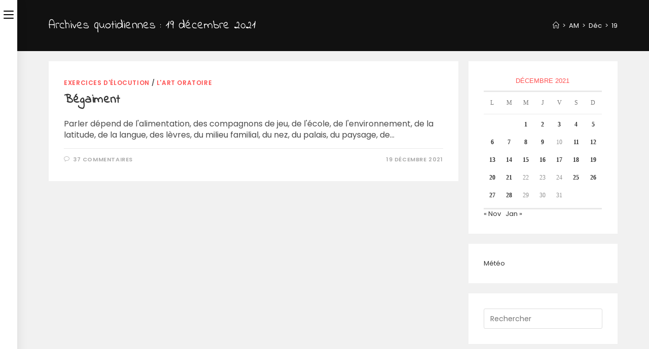

--- FILE ---
content_type: text/html; charset=UTF-8
request_url: https://kapol.xyz/2021/12/19/
body_size: 27794
content:
<!DOCTYPE html>
<html class="html" lang="fr-FR">
<head>
	<meta charset="UTF-8">
	<link rel="profile" href="https://gmpg.org/xfn/11">

	<title>19 décembre 2021 &#8211; kapolworld</title>
<meta name='robots' content='max-image-preview:large' />
<meta name="viewport" content="width=device-width, initial-scale=1"><link rel='dns-prefetch' href='//public.tockify.com' />
<link rel='dns-prefetch' href='//fonts.googleapis.com' />
<link rel="alternate" type="application/rss+xml" title="kapolworld &raquo; Flux" href="https://kapol.xyz/feed/" />
<link rel="alternate" type="application/rss+xml" title="kapolworld &raquo; Flux des commentaires" href="https://kapol.xyz/comments/feed/" />
<style id='wp-img-auto-sizes-contain-inline-css'>
img:is([sizes=auto i],[sizes^="auto," i]){contain-intrinsic-size:3000px 1500px}
/*# sourceURL=wp-img-auto-sizes-contain-inline-css */
</style>

<link rel='stylesheet' id='scap.flashblock-css' href='https://kapol.xyz/wp-content/plugins/compact-wp-audio-player/css/flashblock.css?ver=6.9' media='all' />
<link rel='stylesheet' id='scap.player-css' href='https://kapol.xyz/wp-content/plugins/compact-wp-audio-player/css/player.css?ver=6.9' media='all' />
<link rel='stylesheet' id='pmb_common-css' href='https://kapol.xyz/wp-content/plugins/print-my-blog/assets/styles/pmb-common.css?ver=1685400163' media='all' />
<style id='wp-emoji-styles-inline-css'>

	img.wp-smiley, img.emoji {
		display: inline !important;
		border: none !important;
		box-shadow: none !important;
		height: 1em !important;
		width: 1em !important;
		margin: 0 0.07em !important;
		vertical-align: -0.1em !important;
		background: none !important;
		padding: 0 !important;
	}
/*# sourceURL=wp-emoji-styles-inline-css */
</style>
<link rel='stylesheet' id='wp-block-library-css' href='https://kapol.xyz/wp-includes/css/dist/block-library/style.min.css?ver=6.9' media='all' />
<style id='wp-block-button-inline-css'>
.wp-block-button__link{align-content:center;box-sizing:border-box;cursor:pointer;display:inline-block;height:100%;text-align:center;word-break:break-word}.wp-block-button__link.aligncenter{text-align:center}.wp-block-button__link.alignright{text-align:right}:where(.wp-block-button__link){border-radius:9999px;box-shadow:none;padding:calc(.667em + 2px) calc(1.333em + 2px);text-decoration:none}.wp-block-button[style*=text-decoration] .wp-block-button__link{text-decoration:inherit}.wp-block-buttons>.wp-block-button.has-custom-width{max-width:none}.wp-block-buttons>.wp-block-button.has-custom-width .wp-block-button__link{width:100%}.wp-block-buttons>.wp-block-button.has-custom-font-size .wp-block-button__link{font-size:inherit}.wp-block-buttons>.wp-block-button.wp-block-button__width-25{width:calc(25% - var(--wp--style--block-gap, .5em)*.75)}.wp-block-buttons>.wp-block-button.wp-block-button__width-50{width:calc(50% - var(--wp--style--block-gap, .5em)*.5)}.wp-block-buttons>.wp-block-button.wp-block-button__width-75{width:calc(75% - var(--wp--style--block-gap, .5em)*.25)}.wp-block-buttons>.wp-block-button.wp-block-button__width-100{flex-basis:100%;width:100%}.wp-block-buttons.is-vertical>.wp-block-button.wp-block-button__width-25{width:25%}.wp-block-buttons.is-vertical>.wp-block-button.wp-block-button__width-50{width:50%}.wp-block-buttons.is-vertical>.wp-block-button.wp-block-button__width-75{width:75%}.wp-block-button.is-style-squared,.wp-block-button__link.wp-block-button.is-style-squared{border-radius:0}.wp-block-button.no-border-radius,.wp-block-button__link.no-border-radius{border-radius:0!important}:root :where(.wp-block-button .wp-block-button__link.is-style-outline),:root :where(.wp-block-button.is-style-outline>.wp-block-button__link){border:2px solid;padding:.667em 1.333em}:root :where(.wp-block-button .wp-block-button__link.is-style-outline:not(.has-text-color)),:root :where(.wp-block-button.is-style-outline>.wp-block-button__link:not(.has-text-color)){color:currentColor}:root :where(.wp-block-button .wp-block-button__link.is-style-outline:not(.has-background)),:root :where(.wp-block-button.is-style-outline>.wp-block-button__link:not(.has-background)){background-color:initial;background-image:none}
/*# sourceURL=https://kapol.xyz/wp-includes/blocks/button/style.min.css */
</style>
<style id='wp-block-buttons-inline-css'>
.wp-block-buttons{box-sizing:border-box}.wp-block-buttons.is-vertical{flex-direction:column}.wp-block-buttons.is-vertical>.wp-block-button:last-child{margin-bottom:0}.wp-block-buttons>.wp-block-button{display:inline-block;margin:0}.wp-block-buttons.is-content-justification-left{justify-content:flex-start}.wp-block-buttons.is-content-justification-left.is-vertical{align-items:flex-start}.wp-block-buttons.is-content-justification-center{justify-content:center}.wp-block-buttons.is-content-justification-center.is-vertical{align-items:center}.wp-block-buttons.is-content-justification-right{justify-content:flex-end}.wp-block-buttons.is-content-justification-right.is-vertical{align-items:flex-end}.wp-block-buttons.is-content-justification-space-between{justify-content:space-between}.wp-block-buttons.aligncenter{text-align:center}.wp-block-buttons:not(.is-content-justification-space-between,.is-content-justification-right,.is-content-justification-left,.is-content-justification-center) .wp-block-button.aligncenter{margin-left:auto;margin-right:auto;width:100%}.wp-block-buttons[style*=text-decoration] .wp-block-button,.wp-block-buttons[style*=text-decoration] .wp-block-button__link{text-decoration:inherit}.wp-block-buttons.has-custom-font-size .wp-block-button__link{font-size:inherit}.wp-block-buttons .wp-block-button__link{width:100%}.wp-block-button.aligncenter{text-align:center}
/*# sourceURL=https://kapol.xyz/wp-includes/blocks/buttons/style.min.css */
</style>
<style id='wp-block-embed-inline-css'>
.wp-block-embed.alignleft,.wp-block-embed.alignright,.wp-block[data-align=left]>[data-type="core/embed"],.wp-block[data-align=right]>[data-type="core/embed"]{max-width:360px;width:100%}.wp-block-embed.alignleft .wp-block-embed__wrapper,.wp-block-embed.alignright .wp-block-embed__wrapper,.wp-block[data-align=left]>[data-type="core/embed"] .wp-block-embed__wrapper,.wp-block[data-align=right]>[data-type="core/embed"] .wp-block-embed__wrapper{min-width:280px}.wp-block-cover .wp-block-embed{min-height:240px;min-width:320px}.wp-block-embed{overflow-wrap:break-word}.wp-block-embed :where(figcaption){margin-bottom:1em;margin-top:.5em}.wp-block-embed iframe{max-width:100%}.wp-block-embed__wrapper{position:relative}.wp-embed-responsive .wp-has-aspect-ratio .wp-block-embed__wrapper:before{content:"";display:block;padding-top:50%}.wp-embed-responsive .wp-has-aspect-ratio iframe{bottom:0;height:100%;left:0;position:absolute;right:0;top:0;width:100%}.wp-embed-responsive .wp-embed-aspect-21-9 .wp-block-embed__wrapper:before{padding-top:42.85%}.wp-embed-responsive .wp-embed-aspect-18-9 .wp-block-embed__wrapper:before{padding-top:50%}.wp-embed-responsive .wp-embed-aspect-16-9 .wp-block-embed__wrapper:before{padding-top:56.25%}.wp-embed-responsive .wp-embed-aspect-4-3 .wp-block-embed__wrapper:before{padding-top:75%}.wp-embed-responsive .wp-embed-aspect-1-1 .wp-block-embed__wrapper:before{padding-top:100%}.wp-embed-responsive .wp-embed-aspect-9-16 .wp-block-embed__wrapper:before{padding-top:177.77%}.wp-embed-responsive .wp-embed-aspect-1-2 .wp-block-embed__wrapper:before{padding-top:200%}
/*# sourceURL=https://kapol.xyz/wp-includes/blocks/embed/style.min.css */
</style>
<style id='wp-block-embed-theme-inline-css'>
.wp-block-embed :where(figcaption){color:#555;font-size:13px;text-align:center}.is-dark-theme .wp-block-embed :where(figcaption){color:#ffffffa6}.wp-block-embed{margin:0 0 1em}
/*# sourceURL=https://kapol.xyz/wp-includes/blocks/embed/theme.min.css */
</style>
<style id='wp-block-paragraph-inline-css'>
.is-small-text{font-size:.875em}.is-regular-text{font-size:1em}.is-large-text{font-size:2.25em}.is-larger-text{font-size:3em}.has-drop-cap:not(:focus):first-letter{float:left;font-size:8.4em;font-style:normal;font-weight:100;line-height:.68;margin:.05em .1em 0 0;text-transform:uppercase}body.rtl .has-drop-cap:not(:focus):first-letter{float:none;margin-left:.1em}p.has-drop-cap.has-background{overflow:hidden}:root :where(p.has-background){padding:1.25em 2.375em}:where(p.has-text-color:not(.has-link-color)) a{color:inherit}p.has-text-align-left[style*="writing-mode:vertical-lr"],p.has-text-align-right[style*="writing-mode:vertical-rl"]{rotate:180deg}
/*# sourceURL=https://kapol.xyz/wp-includes/blocks/paragraph/style.min.css */
</style>
<style id='global-styles-inline-css'>
:root{--wp--preset--aspect-ratio--square: 1;--wp--preset--aspect-ratio--4-3: 4/3;--wp--preset--aspect-ratio--3-4: 3/4;--wp--preset--aspect-ratio--3-2: 3/2;--wp--preset--aspect-ratio--2-3: 2/3;--wp--preset--aspect-ratio--16-9: 16/9;--wp--preset--aspect-ratio--9-16: 9/16;--wp--preset--color--black: #000000;--wp--preset--color--cyan-bluish-gray: #abb8c3;--wp--preset--color--white: #ffffff;--wp--preset--color--pale-pink: #f78da7;--wp--preset--color--vivid-red: #cf2e2e;--wp--preset--color--luminous-vivid-orange: #ff6900;--wp--preset--color--luminous-vivid-amber: #fcb900;--wp--preset--color--light-green-cyan: #7bdcb5;--wp--preset--color--vivid-green-cyan: #00d084;--wp--preset--color--pale-cyan-blue: #8ed1fc;--wp--preset--color--vivid-cyan-blue: #0693e3;--wp--preset--color--vivid-purple: #9b51e0;--wp--preset--gradient--vivid-cyan-blue-to-vivid-purple: linear-gradient(135deg,rgb(6,147,227) 0%,rgb(155,81,224) 100%);--wp--preset--gradient--light-green-cyan-to-vivid-green-cyan: linear-gradient(135deg,rgb(122,220,180) 0%,rgb(0,208,130) 100%);--wp--preset--gradient--luminous-vivid-amber-to-luminous-vivid-orange: linear-gradient(135deg,rgb(252,185,0) 0%,rgb(255,105,0) 100%);--wp--preset--gradient--luminous-vivid-orange-to-vivid-red: linear-gradient(135deg,rgb(255,105,0) 0%,rgb(207,46,46) 100%);--wp--preset--gradient--very-light-gray-to-cyan-bluish-gray: linear-gradient(135deg,rgb(238,238,238) 0%,rgb(169,184,195) 100%);--wp--preset--gradient--cool-to-warm-spectrum: linear-gradient(135deg,rgb(74,234,220) 0%,rgb(151,120,209) 20%,rgb(207,42,186) 40%,rgb(238,44,130) 60%,rgb(251,105,98) 80%,rgb(254,248,76) 100%);--wp--preset--gradient--blush-light-purple: linear-gradient(135deg,rgb(255,206,236) 0%,rgb(152,150,240) 100%);--wp--preset--gradient--blush-bordeaux: linear-gradient(135deg,rgb(254,205,165) 0%,rgb(254,45,45) 50%,rgb(107,0,62) 100%);--wp--preset--gradient--luminous-dusk: linear-gradient(135deg,rgb(255,203,112) 0%,rgb(199,81,192) 50%,rgb(65,88,208) 100%);--wp--preset--gradient--pale-ocean: linear-gradient(135deg,rgb(255,245,203) 0%,rgb(182,227,212) 50%,rgb(51,167,181) 100%);--wp--preset--gradient--electric-grass: linear-gradient(135deg,rgb(202,248,128) 0%,rgb(113,206,126) 100%);--wp--preset--gradient--midnight: linear-gradient(135deg,rgb(2,3,129) 0%,rgb(40,116,252) 100%);--wp--preset--font-size--small: 13px;--wp--preset--font-size--medium: 20px;--wp--preset--font-size--large: 36px;--wp--preset--font-size--x-large: 42px;--wp--preset--font-family--astro: astro;--wp--preset--spacing--20: 0.44rem;--wp--preset--spacing--30: 0.67rem;--wp--preset--spacing--40: 1rem;--wp--preset--spacing--50: 1.5rem;--wp--preset--spacing--60: 2.25rem;--wp--preset--spacing--70: 3.38rem;--wp--preset--spacing--80: 5.06rem;--wp--preset--shadow--natural: 6px 6px 9px rgba(0, 0, 0, 0.2);--wp--preset--shadow--deep: 12px 12px 50px rgba(0, 0, 0, 0.4);--wp--preset--shadow--sharp: 6px 6px 0px rgba(0, 0, 0, 0.2);--wp--preset--shadow--outlined: 6px 6px 0px -3px rgb(255, 255, 255), 6px 6px rgb(0, 0, 0);--wp--preset--shadow--crisp: 6px 6px 0px rgb(0, 0, 0);}:where(body) { margin: 0; }.wp-site-blocks > .alignleft { float: left; margin-right: 2em; }.wp-site-blocks > .alignright { float: right; margin-left: 2em; }.wp-site-blocks > .aligncenter { justify-content: center; margin-left: auto; margin-right: auto; }:where(.is-layout-flex){gap: 0.5em;}:where(.is-layout-grid){gap: 0.5em;}.is-layout-flow > .alignleft{float: left;margin-inline-start: 0;margin-inline-end: 2em;}.is-layout-flow > .alignright{float: right;margin-inline-start: 2em;margin-inline-end: 0;}.is-layout-flow > .aligncenter{margin-left: auto !important;margin-right: auto !important;}.is-layout-constrained > .alignleft{float: left;margin-inline-start: 0;margin-inline-end: 2em;}.is-layout-constrained > .alignright{float: right;margin-inline-start: 2em;margin-inline-end: 0;}.is-layout-constrained > .aligncenter{margin-left: auto !important;margin-right: auto !important;}.is-layout-constrained > :where(:not(.alignleft):not(.alignright):not(.alignfull)){margin-left: auto !important;margin-right: auto !important;}body .is-layout-flex{display: flex;}.is-layout-flex{flex-wrap: wrap;align-items: center;}.is-layout-flex > :is(*, div){margin: 0;}body .is-layout-grid{display: grid;}.is-layout-grid > :is(*, div){margin: 0;}body{padding-top: 0px;padding-right: 0px;padding-bottom: 0px;padding-left: 0px;}a:where(:not(.wp-element-button)){text-decoration: underline;}:root :where(.wp-element-button, .wp-block-button__link){background-color: #32373c;border-width: 0;color: #fff;font-family: inherit;font-size: inherit;font-style: inherit;font-weight: inherit;letter-spacing: inherit;line-height: inherit;padding-top: calc(0.667em + 2px);padding-right: calc(1.333em + 2px);padding-bottom: calc(0.667em + 2px);padding-left: calc(1.333em + 2px);text-decoration: none;text-transform: inherit;}.has-black-color{color: var(--wp--preset--color--black) !important;}.has-cyan-bluish-gray-color{color: var(--wp--preset--color--cyan-bluish-gray) !important;}.has-white-color{color: var(--wp--preset--color--white) !important;}.has-pale-pink-color{color: var(--wp--preset--color--pale-pink) !important;}.has-vivid-red-color{color: var(--wp--preset--color--vivid-red) !important;}.has-luminous-vivid-orange-color{color: var(--wp--preset--color--luminous-vivid-orange) !important;}.has-luminous-vivid-amber-color{color: var(--wp--preset--color--luminous-vivid-amber) !important;}.has-light-green-cyan-color{color: var(--wp--preset--color--light-green-cyan) !important;}.has-vivid-green-cyan-color{color: var(--wp--preset--color--vivid-green-cyan) !important;}.has-pale-cyan-blue-color{color: var(--wp--preset--color--pale-cyan-blue) !important;}.has-vivid-cyan-blue-color{color: var(--wp--preset--color--vivid-cyan-blue) !important;}.has-vivid-purple-color{color: var(--wp--preset--color--vivid-purple) !important;}.has-black-background-color{background-color: var(--wp--preset--color--black) !important;}.has-cyan-bluish-gray-background-color{background-color: var(--wp--preset--color--cyan-bluish-gray) !important;}.has-white-background-color{background-color: var(--wp--preset--color--white) !important;}.has-pale-pink-background-color{background-color: var(--wp--preset--color--pale-pink) !important;}.has-vivid-red-background-color{background-color: var(--wp--preset--color--vivid-red) !important;}.has-luminous-vivid-orange-background-color{background-color: var(--wp--preset--color--luminous-vivid-orange) !important;}.has-luminous-vivid-amber-background-color{background-color: var(--wp--preset--color--luminous-vivid-amber) !important;}.has-light-green-cyan-background-color{background-color: var(--wp--preset--color--light-green-cyan) !important;}.has-vivid-green-cyan-background-color{background-color: var(--wp--preset--color--vivid-green-cyan) !important;}.has-pale-cyan-blue-background-color{background-color: var(--wp--preset--color--pale-cyan-blue) !important;}.has-vivid-cyan-blue-background-color{background-color: var(--wp--preset--color--vivid-cyan-blue) !important;}.has-vivid-purple-background-color{background-color: var(--wp--preset--color--vivid-purple) !important;}.has-black-border-color{border-color: var(--wp--preset--color--black) !important;}.has-cyan-bluish-gray-border-color{border-color: var(--wp--preset--color--cyan-bluish-gray) !important;}.has-white-border-color{border-color: var(--wp--preset--color--white) !important;}.has-pale-pink-border-color{border-color: var(--wp--preset--color--pale-pink) !important;}.has-vivid-red-border-color{border-color: var(--wp--preset--color--vivid-red) !important;}.has-luminous-vivid-orange-border-color{border-color: var(--wp--preset--color--luminous-vivid-orange) !important;}.has-luminous-vivid-amber-border-color{border-color: var(--wp--preset--color--luminous-vivid-amber) !important;}.has-light-green-cyan-border-color{border-color: var(--wp--preset--color--light-green-cyan) !important;}.has-vivid-green-cyan-border-color{border-color: var(--wp--preset--color--vivid-green-cyan) !important;}.has-pale-cyan-blue-border-color{border-color: var(--wp--preset--color--pale-cyan-blue) !important;}.has-vivid-cyan-blue-border-color{border-color: var(--wp--preset--color--vivid-cyan-blue) !important;}.has-vivid-purple-border-color{border-color: var(--wp--preset--color--vivid-purple) !important;}.has-vivid-cyan-blue-to-vivid-purple-gradient-background{background: var(--wp--preset--gradient--vivid-cyan-blue-to-vivid-purple) !important;}.has-light-green-cyan-to-vivid-green-cyan-gradient-background{background: var(--wp--preset--gradient--light-green-cyan-to-vivid-green-cyan) !important;}.has-luminous-vivid-amber-to-luminous-vivid-orange-gradient-background{background: var(--wp--preset--gradient--luminous-vivid-amber-to-luminous-vivid-orange) !important;}.has-luminous-vivid-orange-to-vivid-red-gradient-background{background: var(--wp--preset--gradient--luminous-vivid-orange-to-vivid-red) !important;}.has-very-light-gray-to-cyan-bluish-gray-gradient-background{background: var(--wp--preset--gradient--very-light-gray-to-cyan-bluish-gray) !important;}.has-cool-to-warm-spectrum-gradient-background{background: var(--wp--preset--gradient--cool-to-warm-spectrum) !important;}.has-blush-light-purple-gradient-background{background: var(--wp--preset--gradient--blush-light-purple) !important;}.has-blush-bordeaux-gradient-background{background: var(--wp--preset--gradient--blush-bordeaux) !important;}.has-luminous-dusk-gradient-background{background: var(--wp--preset--gradient--luminous-dusk) !important;}.has-pale-ocean-gradient-background{background: var(--wp--preset--gradient--pale-ocean) !important;}.has-electric-grass-gradient-background{background: var(--wp--preset--gradient--electric-grass) !important;}.has-midnight-gradient-background{background: var(--wp--preset--gradient--midnight) !important;}.has-small-font-size{font-size: var(--wp--preset--font-size--small) !important;}.has-medium-font-size{font-size: var(--wp--preset--font-size--medium) !important;}.has-large-font-size{font-size: var(--wp--preset--font-size--large) !important;}.has-x-large-font-size{font-size: var(--wp--preset--font-size--x-large) !important;}.has-astro-font-family{font-family: var(--wp--preset--font-family--astro) !important;}
/*# sourceURL=global-styles-inline-css */
</style>

<link rel='stylesheet' id='contact-form-7-css' href='https://kapol.xyz/wp-content/plugins/contact-form-7/includes/css/styles.css?ver=5.7.7' media='all' />
<link rel='stylesheet' id='owmweather-css-css' href='https://kapol.xyz/wp-content/plugins/owm-weather/css/owmweather.min.css?ver=6.9' media='all' />
<link rel='stylesheet' id='uaf_client_css-css' href='https://kapol.xyz/wp-content/uploads/useanyfont/uaf.css?ver=1764326466' media='all' />
<link rel='stylesheet' id='vsel-style-css' href='https://kapol.xyz/wp-content/plugins/very-simple-event-list/css/vsel-style.min.css?ver=6.9' media='all' />
<link rel='stylesheet' id='font-awesome-css' href='https://kapol.xyz/wp-content/themes/oceanwp/assets/fonts/fontawesome/css/all.min.css?ver=5.15.1' media='all' />
<link rel='stylesheet' id='simple-line-icons-css' href='https://kapol.xyz/wp-content/themes/oceanwp/assets/css/third/simple-line-icons.min.css?ver=2.4.0' media='all' />
<link rel='stylesheet' id='oceanwp-style-css' href='https://kapol.xyz/wp-content/themes/oceanwp/assets/css/style.min.css?ver=3.3.5' media='all' />
<style id='oceanwp-style-inline-css'>
div.wpforms-container-full .wpforms-form input[type=submit]:hover,
			div.wpforms-container-full .wpforms-form input[type=submit]:focus,
			div.wpforms-container-full .wpforms-form input[type=submit]:active,
			div.wpforms-container-full .wpforms-form button[type=submit]:hover,
			div.wpforms-container-full .wpforms-form button[type=submit]:focus,
			div.wpforms-container-full .wpforms-form button[type=submit]:active,
			div.wpforms-container-full .wpforms-form .wpforms-page-button:hover,
			div.wpforms-container-full .wpforms-form .wpforms-page-button:active,
			div.wpforms-container-full .wpforms-form .wpforms-page-button:focus {
				border: none;
			}
/*# sourceURL=oceanwp-style-inline-css */
</style>
<link rel='stylesheet' id='oceanwp-hamburgers-css' href='https://kapol.xyz/wp-content/themes/oceanwp/assets/css/third/hamburgers/hamburgers.min.css?ver=3.3.5' media='all' />
<link rel='stylesheet' id='oceanwp-minus-css' href='https://kapol.xyz/wp-content/themes/oceanwp/assets/css/third/hamburgers/types/minus.css?ver=3.3.5' media='all' />
<link rel='stylesheet' id='oceanwp-spin-css' href='https://kapol.xyz/wp-content/themes/oceanwp/assets/css/third/hamburgers/types/spin.css?ver=3.3.5' media='all' />
<link rel='stylesheet' id='ow-perfect-scrollbar-css' href='https://kapol.xyz/wp-content/themes/oceanwp/assets/css/third/perfect-scrollbar.css?ver=1.5.0' media='all' />
<link rel='stylesheet' id='oceanwp-google-font-poppins-css' href='//fonts.googleapis.com/css?family=Poppins%3A100%2C200%2C300%2C400%2C500%2C600%2C700%2C800%2C900%2C100i%2C200i%2C300i%2C400i%2C500i%2C600i%2C700i%2C800i%2C900i&#038;subset=latin%2Ccyrillic%2Cgreek&#038;display=swap&#038;ver=6.9' media='all' />
<link rel='stylesheet' id='oceanwp-google-font-indie-flower-css' href='//fonts.googleapis.com/css?family=Indie+Flower%3A100%2C200%2C300%2C400%2C500%2C600%2C700%2C800%2C900%2C100i%2C200i%2C300i%2C400i%2C500i%2C600i%2C700i%2C800i%2C900i&#038;subset=latin%2Ccyrillic%2Cgreek&#038;display=swap&#038;ver=6.9' media='all' />
<link rel='stylesheet' id='dashicons-css' href='https://kapol.xyz/wp-includes/css/dashicons.min.css?ver=6.9' media='all' />
<link rel='stylesheet' id='my-calendar-reset-css' href='https://kapol.xyz/wp-content/plugins/my-calendar/css/reset.css?ver=3.4.24' media='all' />
<link rel='stylesheet' id='my-calendar-style-css' href='https://kapol.xyz/wp-content/plugins/my-calendar/styles/twentytwenty.css?ver=3.4.24-twentytwenty-css' media='all' />
<style id='my-calendar-style-inline-css'>

/* Styles by My Calendar - Joseph C Dolson https://www.joedolson.com/ */

.mc-main .mc_general .event-title, .mc-main .mc_general .event-title a { background: #ffffcc !important; color: #000000 !important; }
.mc-main .mc_general .event-title a:hover, .mc-main .mc_general .event-title a:focus { background: #ffffff !important;}
.mc-main {--primary-dark: #313233; --primary-light: #fff; --secondary-light: #fff; --secondary-dark: #000; --highlight-dark: #666; --highlight-light: #efefef; --category-mc_general: #ffffcc; }
/*# sourceURL=my-calendar-style-inline-css */
</style>
<link rel='stylesheet' id='oe-widgets-style-css' href='https://kapol.xyz/wp-content/plugins/ocean-extra/assets/css/widgets.css?ver=6.9' media='all' />
<link rel='stylesheet' id='oss-social-share-style-css' href='https://kapol.xyz/wp-content/plugins/ocean-social-sharing/assets/css/style.min.css?ver=6.9' media='all' />
<script src="https://kapol.xyz/wp-content/plugins/compact-wp-audio-player/js/soundmanager2-nodebug-jsmin.js?ver=6.9" id="scap.soundmanager2-js"></script>
<script src="https://kapol.xyz/wp-includes/js/jquery/jquery.min.js?ver=3.7.1" id="jquery-core-js"></script>
<script src="https://kapol.xyz/wp-includes/js/jquery/jquery-migrate.min.js?ver=3.4.1" id="jquery-migrate-js"></script>
<script id="frontend-checklist-js-extra">
var frontendChecklist = {"ajaxurl":"https://kapol.xyz/wp-admin/admin-ajax.php"};
//# sourceURL=frontend-checklist-js-extra
</script>
<script src="https://kapol.xyz/wp-content/plugins/frontend-checklist/frontend-checklist.js?ver=6.9" id="frontend-checklist-js"></script>
<link rel="https://api.w.org/" href="https://kapol.xyz/wp-json/" /><link rel="EditURI" type="application/rsd+xml" title="RSD" href="https://kapol.xyz/xmlrpc.php?rsd" />
<meta name="generator" content="WordPress 6.9" />
<meta name="generator" content="Elementor 3.16.6; features: e_dom_optimization, e_optimized_assets_loading, additional_custom_breakpoints; settings: css_print_method-external, google_font-enabled, font_display-auto">
<style>.recentcomments a{display:inline !important;padding:0 !important;margin:0 !important;}</style><style type="text/css">.broken_link, a.broken_link {
	text-decoration: line-through;
}</style><style class='wp-fonts-local'>
@font-face{font-family:astro;font-style:normal;font-weight:400;font-display:fallback;src:url('https://kapol.xyz/wp-content/uploads/useanyfont/7867ASTRO.woff2') format('woff2');}
</style>
<link rel="icon" href="https://kapol.xyz/wp-content/uploads/2021/03/cropped-photologo-1-32x32.png" sizes="32x32" />
<link rel="icon" href="https://kapol.xyz/wp-content/uploads/2021/03/cropped-photologo-1-192x192.png" sizes="192x192" />
<link rel="apple-touch-icon" href="https://kapol.xyz/wp-content/uploads/2021/03/cropped-photologo-1-180x180.png" />
<meta name="msapplication-TileImage" content="https://kapol.xyz/wp-content/uploads/2021/03/cropped-photologo-1-270x270.png" />
        <style type="text/css"></style>
        		<style id="wp-custom-css">
			.oceanwp-about-me .oceanwp-about-me-avatar img{max-width:150px}		</style>
		<!-- OceanWP CSS -->
<style type="text/css">
.page-header{background-color:#111111}/* General CSS */a:hover,a.light:hover,.theme-heading .text::before,.theme-heading .text::after,#top-bar-content >a:hover,#top-bar-social li.oceanwp-email a:hover,#site-navigation-wrap .dropdown-menu >li >a:hover,#site-header.medium-header #medium-searchform button:hover,.oceanwp-mobile-menu-icon a:hover,.blog-entry.post .blog-entry-header .entry-title a:hover,.blog-entry.post .blog-entry-readmore a:hover,.blog-entry.thumbnail-entry .blog-entry-category a,ul.meta li a:hover,.dropcap,.single nav.post-navigation .nav-links .title,body .related-post-title a:hover,body #wp-calendar caption,body .contact-info-widget.default i,body .contact-info-widget.big-icons i,body .custom-links-widget .oceanwp-custom-links li a:hover,body .custom-links-widget .oceanwp-custom-links li a:hover:before,body .posts-thumbnails-widget li a:hover,body .social-widget li.oceanwp-email a:hover,.comment-author .comment-meta .comment-reply-link,#respond #cancel-comment-reply-link:hover,#footer-widgets .footer-box a:hover,#footer-bottom a:hover,#footer-bottom #footer-bottom-menu a:hover,.sidr a:hover,.sidr-class-dropdown-toggle:hover,.sidr-class-menu-item-has-children.active >a,.sidr-class-menu-item-has-children.active >a >.sidr-class-dropdown-toggle,input[type=checkbox]:checked:before{color:#fe5252}.single nav.post-navigation .nav-links .title .owp-icon use,.blog-entry.post .blog-entry-readmore a:hover .owp-icon use,body .contact-info-widget.default .owp-icon use,body .contact-info-widget.big-icons .owp-icon use{stroke:#fe5252}input[type="button"],input[type="reset"],input[type="submit"],button[type="submit"],.button,#site-navigation-wrap .dropdown-menu >li.btn >a >span,.thumbnail:hover i,.post-quote-content,.omw-modal .omw-close-modal,body .contact-info-widget.big-icons li:hover i,body div.wpforms-container-full .wpforms-form input[type=submit],body div.wpforms-container-full .wpforms-form button[type=submit],body div.wpforms-container-full .wpforms-form .wpforms-page-button{background-color:#fe5252}.thumbnail:hover .link-post-svg-icon{background-color:#fe5252}body .contact-info-widget.big-icons li:hover .owp-icon{background-color:#fe5252}.widget-title{border-color:#fe5252}blockquote{border-color:#fe5252}#searchform-dropdown{border-color:#fe5252}.dropdown-menu .sub-menu{border-color:#fe5252}.blog-entry.large-entry .blog-entry-readmore a:hover{border-color:#fe5252}.oceanwp-newsletter-form-wrap input[type="email"]:focus{border-color:#fe5252}.social-widget li.oceanwp-email a:hover{border-color:#fe5252}#respond #cancel-comment-reply-link:hover{border-color:#fe5252}body .contact-info-widget.big-icons li:hover i{border-color:#fe5252}#footer-widgets .oceanwp-newsletter-form-wrap input[type="email"]:focus{border-color:#fe5252}blockquote,.wp-block-quote{border-left-color:#fe5252}body .contact-info-widget.big-icons li:hover .owp-icon{border-color:#fe5252}input[type="button"]:hover,input[type="reset"]:hover,input[type="submit"]:hover,button[type="submit"]:hover,input[type="button"]:focus,input[type="reset"]:focus,input[type="submit"]:focus,button[type="submit"]:focus,.button:hover,.button:focus,#site-navigation-wrap .dropdown-menu >li.btn >a:hover >span,.post-quote-author,.omw-modal .omw-close-modal:hover,body div.wpforms-container-full .wpforms-form input[type=submit]:hover,body div.wpforms-container-full .wpforms-form button[type=submit]:hover,body div.wpforms-container-full .wpforms-form .wpforms-page-button:hover{background-color:#af3838}a:hover{color:#fe5252}a:hover .owp-icon use{stroke:#fe5252}.page-header .page-header-title,.page-header.background-image-page-header .page-header-title{color:#ffffff}.site-breadcrumbs,.background-image-page-header .site-breadcrumbs{color:#ffffff}.site-breadcrumbs ul li .breadcrumb-sep,.site-breadcrumbs ol li .breadcrumb-sep{color:#e8e8e8}.site-breadcrumbs a,.background-image-page-header .site-breadcrumbs a{color:#ffffff}.site-breadcrumbs a .owp-icon use,.background-image-page-header .site-breadcrumbs a .owp-icon use{stroke:#ffffff}.site-breadcrumbs a:hover,.background-image-page-header .site-breadcrumbs a:hover{color:#fe5252}.site-breadcrumbs a:hover .owp-icon use,.background-image-page-header .site-breadcrumbs a:hover .owp-icon use{stroke:#fe5252}/* Header CSS */#site-header.has-header-media .overlay-header-media{background-color:rgba(0,0,0,0.5)}#site-logo #site-logo-inner a img,#site-header.center-header #site-navigation-wrap .middle-site-logo a img{max-width:175px}#site-logo.has-responsive-logo .responsive-logo-link img{max-height:60px}.oceanwp-social-menu ul li a,.oceanwp-social-menu .colored ul li a,.oceanwp-social-menu .minimal ul li a,.oceanwp-social-menu .dark ul li a{font-size:12px}.oceanwp-social-menu ul li a .owp-icon,.oceanwp-social-menu .colored ul li a .owp-icon,.oceanwp-social-menu .minimal ul li a .owp-icon,.oceanwp-social-menu .dark ul li a .owp-icon{width:12px;height:12px}.oceanwp-social-menu ul li a{padding:8px}.oceanwp-social-menu ul li a{margin:0 4px 0 4px}.oceanwp-social-menu ul li a{border-radius:50%}.mobile-menu .hamburger-inner,.mobile-menu .hamburger-inner::before,.mobile-menu .hamburger-inner::after{background-color:#000000}/* Footer Widgets CSS */#footer-widgets{padding:0}#footer-widgets{background-color:#111111}#footer-widgets,#footer-widgets p,#footer-widgets li a:before,#footer-widgets .contact-info-widget span.oceanwp-contact-title,#footer-widgets .recent-posts-date,#footer-widgets .recent-posts-comments,#footer-widgets .widget-recent-posts-icons li .fa{color:#ffffff}#footer-widgets .footer-box a:hover,#footer-widgets a:hover{color:#fe5252}/* Typography CSS */body{font-family:Poppins;font-size:16px;line-height:1.4}@media (max-width:768px){body{font-size:14px}}@media (max-width:480px){body{font-size:13px}}h1,h2,h3,h4,h5,h6,.theme-heading,.widget-title,.oceanwp-widget-recent-posts-title,.comment-reply-title,.entry-title,.sidebar-box .widget-title{font-family:Indie Flower}#site-navigation-wrap .dropdown-menu >li >a,#site-header.full_screen-header .fs-dropdown-menu >li >a,#site-header.top-header #site-navigation-wrap .dropdown-menu >li >a,#site-header.center-header #site-navigation-wrap .dropdown-menu >li >a,#site-header.medium-header #site-navigation-wrap .dropdown-menu >li >a,.oceanwp-mobile-menu-icon a{font-weight:600;font-size:12px;text-transform:uppercase}.sidebar-box .widget-title{font-size:16px}
</style></head>

<body class="archive date wp-custom-logo wp-embed-responsive wp-theme-oceanwp oceanwp-theme dropdown-mobile separate-layout separate-blog vertical-header-style left-header default-collapse default-breakpoint has-sidebar content-right-sidebar has-breadcrumbs elementor-default elementor-kit-643" itemscope="itemscope" itemtype="https://schema.org/WebPage">

	
	
	<div id="outer-wrap" class="site clr">

		<a class="skip-link screen-reader-text" href="#main">Skip to content</a>

		
		<div id="wrap" class="clr">

			
			
<header id="site-header" class="vertical-header has-shadow vh-center-logo clr" data-height="0" itemscope="itemscope" itemtype="https://schema.org/WPHeader" role="banner">

	
		

<div id="site-header-inner" class="clr container">

	

<div id="site-logo" class="clr has-responsive-logo" itemscope itemtype="https://schema.org/Brand" >

	
	<div id="site-logo-inner" class="clr">

		<a href="https://kapol.xyz/" class="custom-logo-link" rel="home"><img width="149" height="266" src="https://kapol.xyz/wp-content/uploads/2021/03/cropped-chute_eau.png" class="custom-logo" alt="kapolworld" decoding="async" srcset="https://kapol.xyz/wp-content/uploads/2021/03/cropped-chute_eau.png 1x, http://kapol.xyz/wp-content/uploads/2021/03/chute_eau.png 2x" /></a><a href="https://kapol.xyz/" class="responsive-logo-link" rel="home"><img src="http://maria.oceanwp.org/wp-content/uploads/2020/12/mmlogo.png" class="responsive-logo" width="" height="" alt="" /></a>
	</div><!-- #site-logo-inner -->

	
	
</div><!-- #site-logo -->


	
					<div id="site-navigation-wrap" class="clr">
			
			
			
			<nav id="site-navigation" class="navigation main-navigation clr" itemscope="itemscope" itemtype="https://schema.org/SiteNavigationElement" role="navigation" >

				<ul id="menu-principal" class="main-menu dropdown-menu"><li id="menu-item-2464" class="menu-item menu-item-type-taxonomy menu-item-object-category menu-item-has-children dropdown menu-item-2464"><a href="https://kapol.xyz/category/testament-de-lastrologie/" class="menu-link"><span class="text-wrap">Testament de l&rsquo;Astrologie<i class="nav-arrow fa fa-angle-down" aria-hidden="true" role="img"></i></span></a>
<ul class="sub-menu">
	<li id="menu-item-3305" class="menu-item menu-item-type-taxonomy menu-item-object-post_tag menu-item-3305"><a href="https://kapol.xyz/tag/preface/" class="menu-link"><span class="text-wrap">Préface</span></a></li>	<li id="menu-item-2478" class="menu-item menu-item-type-taxonomy menu-item-object-post_tag menu-item-has-children dropdown menu-item-2478"><a href="https://kapol.xyz/tag/tome1/" class="menu-link"><span class="text-wrap">tome 1<i class="nav-arrow fa fa-angle-right" aria-hidden="true" role="img"></i></span></a>
	<ul class="sub-menu">
		<li id="menu-item-2479" class="menu-item menu-item-type-taxonomy menu-item-object-post_tag menu-item-2479"><a href="https://kapol.xyz/tag/1e-conference/" class="menu-link"><span class="text-wrap">1e conférence</span></a></li>		<li id="menu-item-2802" class="menu-item menu-item-type-taxonomy menu-item-object-post_tag menu-item-2802"><a href="https://kapol.xyz/tag/2e-conference/" class="menu-link"><span class="text-wrap">2e conférence</span></a></li>		<li id="menu-item-3034" class="menu-item menu-item-type-taxonomy menu-item-object-post_tag menu-item-3034"><a href="https://kapol.xyz/tag/3e-conference/" class="menu-link"><span class="text-wrap">3e conférence</span></a></li>		<li id="menu-item-3289" class="menu-item menu-item-type-taxonomy menu-item-object-post_tag menu-item-3289"><a href="https://kapol.xyz/tag/4e-conference/" class="menu-link"><span class="text-wrap">4e Conférence</span></a></li>		<li id="menu-item-3358" class="menu-item menu-item-type-taxonomy menu-item-object-post_tag menu-item-3358"><a href="https://kapol.xyz/tag/5e-conference/" class="menu-link"><span class="text-wrap">5e Conférence</span></a></li>		<li id="menu-item-4386" class="menu-item menu-item-type-taxonomy menu-item-object-post_tag menu-item-4386"><a href="https://kapol.xyz/tag/6e-conference/" class="menu-link"><span class="text-wrap">6e conférence</span></a></li>		<li id="menu-item-4615" class="menu-item menu-item-type-taxonomy menu-item-object-post_tag menu-item-4615"><a href="https://kapol.xyz/tag/7e-confefence/" class="menu-link"><span class="text-wrap">7e Conféfence</span></a></li>	</ul>
</li>	<li id="menu-item-4631" class="menu-item menu-item-type-taxonomy menu-item-object-post_tag menu-item-has-children dropdown menu-item-4631"><a href="https://kapol.xyz/tag/tome-2-1e-conference/" class="menu-link"><span class="text-wrap">tome 2<i class="nav-arrow fa fa-angle-right" aria-hidden="true" role="img"></i></span></a>
	<ul class="sub-menu">
		<li id="menu-item-4632" class="menu-item menu-item-type-taxonomy menu-item-object-post_tag menu-item-4632"><a href="https://kapol.xyz/tag/tome-2-1e-conference/" class="menu-link"><span class="text-wrap">1e conference</span></a></li>		<li id="menu-item-5120" class="menu-item menu-item-type-taxonomy menu-item-object-category menu-item-5120"><a href="https://kapol.xyz/category/testament-de-lastrologie/tome-2-2e-conference/" class="menu-link"><span class="text-wrap">2e conférence</span></a></li>		<li id="menu-item-5191" class="menu-item menu-item-type-taxonomy menu-item-object-category menu-item-5191"><a href="https://kapol.xyz/category/tome-2-3e-conference/" class="menu-link"><span class="text-wrap">3e conférence</span></a></li>		<li id="menu-item-5549" class="menu-item menu-item-type-taxonomy menu-item-object-category menu-item-5549"><a href="https://kapol.xyz/category/testament-de-lastrologie/4e-conference/" class="menu-link"><span class="text-wrap">4e conférence</span></a></li>		<li id="menu-item-5562" class="menu-item menu-item-type-taxonomy menu-item-object-category menu-item-5562"><a href="https://kapol.xyz/category/testament-de-lastrologie/5e-conference/" class="menu-link"><span class="text-wrap">5e conférence</span></a></li>		<li id="menu-item-5586" class="menu-item menu-item-type-taxonomy menu-item-object-category menu-item-5586"><a href="https://kapol.xyz/category/testament-de-lastrologie/6e-conference/" class="menu-link"><span class="text-wrap">6e conférence</span></a></li>		<li id="menu-item-5601" class="menu-item menu-item-type-taxonomy menu-item-object-category menu-item-5601"><a href="https://kapol.xyz/category/testament-de-lastrologie/7e-conference/" class="menu-link"><span class="text-wrap">7e conférence</span></a></li>	</ul>
</li>	<li id="menu-item-5624" class="menu-item menu-item-type-taxonomy menu-item-object-category menu-item-has-children dropdown menu-item-5624"><a href="https://kapol.xyz/category/testament-de-lastrologie/tome-3/" class="menu-link"><span class="text-wrap">tome 3<i class="nav-arrow fa fa-angle-right" aria-hidden="true" role="img"></i></span></a>
	<ul class="sub-menu">
		<li id="menu-item-5625" class="menu-item menu-item-type-taxonomy menu-item-object-category menu-item-5625"><a href="https://kapol.xyz/category/testament-de-lastrologie/tome-3/1e-conference/" class="menu-link"><span class="text-wrap">1e conférence</span></a></li>		<li id="menu-item-5677" class="menu-item menu-item-type-taxonomy menu-item-object-category menu-item-5677"><a href="https://kapol.xyz/category/2e-conference/" class="menu-link"><span class="text-wrap">2e conférence</span></a></li>		<li id="menu-item-5721" class="menu-item menu-item-type-taxonomy menu-item-object-category menu-item-5721"><a href="https://kapol.xyz/category/testament-de-lastrologie/tome-3/3e-conference/" class="menu-link"><span class="text-wrap">3e conférence</span></a></li>		<li id="menu-item-5746" class="menu-item menu-item-type-taxonomy menu-item-object-category menu-item-5746"><a href="https://kapol.xyz/category/testament-de-lastrologie/tome-3/4e-conference-tome-3/" class="menu-link"><span class="text-wrap">4e conférence</span></a></li>		<li id="menu-item-5778" class="menu-item menu-item-type-taxonomy menu-item-object-category menu-item-5778"><a href="https://kapol.xyz/category/testament-de-lastrologie/tome-3/5e-conf/" class="menu-link"><span class="text-wrap">5e conférence</span></a></li>		<li id="menu-item-5791" class="menu-item menu-item-type-taxonomy menu-item-object-category menu-item-5791"><a href="https://kapol.xyz/category/testament-de-lastrologie/tome-3/6e-conference-tome-3/" class="menu-link"><span class="text-wrap">6e conférence</span></a></li>		<li id="menu-item-5793" class="menu-item menu-item-type-taxonomy menu-item-object-category menu-item-5793"><a href="https://kapol.xyz/category/testament-de-lastrologie/tome-3/7e-conference-tome-3/" class="menu-link"><span class="text-wrap">7e conférence</span></a></li>	</ul>
</li></ul>
</li><li id="menu-item-30" class="menu-item menu-item-type-post_type menu-item-object-page menu-item-home menu-item-has-children dropdown menu-item-30"><a href="https://kapol.xyz/" class="menu-link"><span class="text-wrap">Consultation astrologique<i class="nav-arrow fa fa-angle-down" aria-hidden="true" role="img"></i></span></a>
<ul class="sub-menu">
	<li id="menu-item-3604" class="menu-item menu-item-type-post_type menu-item-object-page menu-item-home menu-item-3604"><a href="https://kapol.xyz/" class="menu-link"><span class="text-wrap">Consultation astrologique</span></a></li>	<li id="menu-item-2413" class="menu-item menu-item-type-taxonomy menu-item-object-post_tag menu-item-has-children dropdown menu-item-2413"><a href="https://kapol.xyz/tag/nouvelle-lune/" class="menu-link"><span class="text-wrap">Nouvelle Lune<i class="nav-arrow fa fa-angle-right" aria-hidden="true" role="img"></i></span></a>
	<ul class="sub-menu">
		<li id="menu-item-4664" class="menu-item menu-item-type-taxonomy menu-item-object-post_tag menu-item-4664"><a href="https://kapol.xyz/tag/poissons/" class="menu-link"><span class="text-wrap">Poissons</span></a></li>		<li id="menu-item-4179" class="menu-item menu-item-type-taxonomy menu-item-object-post_tag menu-item-4179"><a href="https://kapol.xyz/tag/verseau/" class="menu-link"><span class="text-wrap">Verseau</span></a></li>		<li id="menu-item-3605" class="menu-item menu-item-type-taxonomy menu-item-object-post_tag menu-item-3605"><a href="https://kapol.xyz/tag/capricorne/" class="menu-link"><span class="text-wrap">Capricorne</span></a></li>		<li id="menu-item-3074" class="menu-item menu-item-type-taxonomy menu-item-object-post_tag menu-item-3074"><a href="https://kapol.xyz/tag/sagittaire/" class="menu-link"><span class="text-wrap">Sagittaire</span></a></li>		<li id="menu-item-3070" class="menu-item menu-item-type-taxonomy menu-item-object-post_tag menu-item-3070"><a href="https://kapol.xyz/tag/scorpion/" class="menu-link"><span class="text-wrap">Scorpion</span></a></li>	</ul>
</li></ul>
</li><li id="menu-item-6132" class="menu-item menu-item-type-taxonomy menu-item-object-category menu-item-6132"><a href="https://kapol.xyz/category/astrologie/forces-planetaires/" class="menu-link"><span class="text-wrap">Forces Planétaires</span></a></li><li id="menu-item-202" class="menu-item menu-item-type-taxonomy menu-item-object-category menu-item-has-children dropdown menu-item-202"><a href="https://kapol.xyz/category/yoga/" class="menu-link"><span class="text-wrap">yoga<i class="nav-arrow fa fa-angle-down" aria-hidden="true" role="img"></i></span></a>
<ul class="sub-menu">
	<li id="menu-item-5686" class="menu-item menu-item-type-taxonomy menu-item-object-category menu-item-has-children dropdown menu-item-5686"><a href="https://kapol.xyz/category/kriya-et-yoga-dapres-les-textes-les-plus-anciens/" class="menu-link"><span class="text-wrap">Kriya et yoga d&rsquo;après les textes les plus anciens<i class="nav-arrow fa fa-angle-right" aria-hidden="true" role="img"></i></span></a>
	<ul class="sub-menu">
		<li id="menu-item-5688" class="menu-item menu-item-type-taxonomy menu-item-object-category menu-item-has-children dropdown menu-item-5688"><a href="https://kapol.xyz/category/kriya-et-yoga-dapres-les-textes-les-plus-anciens/livre-i/" class="menu-link"><span class="text-wrap">Livre I<i class="nav-arrow fa fa-angle-right" aria-hidden="true" role="img"></i></span></a>
		<ul class="sub-menu">
			<li id="menu-item-6081" class="menu-item menu-item-type-taxonomy menu-item-object-category menu-item-has-children dropdown menu-item-6081"><a href="https://kapol.xyz/category/kriya-et-yoga-dapres-les-textes-les-plus-anciens/livre-i/shatkarma/" class="menu-link"><span class="text-wrap">Shatkarma<i class="nav-arrow fa fa-angle-right" aria-hidden="true" role="img"></i></span></a>
			<ul class="sub-menu">
				<li id="menu-item-5978" class="menu-item menu-item-type-taxonomy menu-item-object-category menu-item-5978"><a href="https://kapol.xyz/category/kriya-et-yoga-dapres-les-textes-les-plus-anciens/livre-i/trataka/" class="menu-link"><span class="text-wrap">Trataka</span></a></li>			</ul>
</li>			<li id="menu-item-5689" class="menu-item menu-item-type-taxonomy menu-item-object-category menu-item-5689"><a href="https://kapol.xyz/category/kriya-et-yoga-dapres-les-textes-les-plus-anciens/livre-i/surya-namaskara-%e0%a4%b8%e0%a5%82%e0%a4%b0%e0%a5%8d%e0%a4%af%e0%a4%a8%e0%a4%ae%e0%a4%b8%e0%a5%8d%e0%a4%95%e0%a4%be%e0%a4%b0/" class="menu-link"><span class="text-wrap">Surya Namaskara (सूर्यनमस्कार)</span></a></li>			<li id="menu-item-5737" class="menu-item menu-item-type-taxonomy menu-item-object-category menu-item-5737"><a href="https://kapol.xyz/category/kriya-et-yoga-dapres-les-textes-les-plus-anciens/livre-i/shavasana/" class="menu-link"><span class="text-wrap">Shavasana</span></a></li>			<li id="menu-item-5969" class="menu-item menu-item-type-taxonomy menu-item-object-category menu-item-5969"><a href="https://kapol.xyz/category/kriya-et-yoga-dapres-les-textes-les-plus-anciens/livre-i/pranayama/" class="menu-link"><span class="text-wrap">Pranayama</span></a></li>		</ul>
</li>		<li id="menu-item-5966" class="menu-item menu-item-type-taxonomy menu-item-object-category menu-item-has-children dropdown menu-item-5966"><a href="https://kapol.xyz/category/kriya-et-yoga-dapres-les-textes-les-plus-anciens/livre-ii-pratiques-avancees/" class="menu-link"><span class="text-wrap">Livre II (Pratiques avancées)<i class="nav-arrow fa fa-angle-right" aria-hidden="true" role="img"></i></span></a>
		<ul class="sub-menu">
			<li id="menu-item-5967" class="menu-item menu-item-type-taxonomy menu-item-object-category menu-item-5967"><a href="https://kapol.xyz/category/kriya-et-yoga-dapres-les-textes-les-plus-anciens/livre-ii-pratiques-avancees/ajapa-japa-soham/" class="menu-link"><span class="text-wrap">Ajapa Japa (Soham)</span></a></li>		</ul>
</li>	</ul>
</li>	<li id="menu-item-5968" class="menu-item menu-item-type-taxonomy menu-item-object-category menu-item-5968"><a href="https://kapol.xyz/category/soham/" class="menu-link"><span class="text-wrap">soham</span></a></li></ul>
</li><li id="menu-item-5992" class="menu-item menu-item-type-taxonomy menu-item-object-category menu-item-5992"><a href="https://kapol.xyz/category/boite-a-outils/" class="menu-link"><span class="text-wrap">boîte à outils</span></a></li><li id="menu-item-5607" class="menu-item menu-item-type-taxonomy menu-item-object-category menu-item-5607"><a href="https://kapol.xyz/category/peuple-elu/" class="menu-link"><span class="text-wrap">Peuple élu</span></a></li><li id="menu-item-4934" class="menu-item menu-item-type-taxonomy menu-item-object-category menu-item-has-children dropdown menu-item-4934"><a href="https://kapol.xyz/category/le-mythe-de-la-contagion/" class="menu-link"><span class="text-wrap">Le mythe de la contagion<i class="nav-arrow fa fa-angle-down" aria-hidden="true" role="img"></i></span></a>
<ul class="sub-menu">
	<li id="menu-item-4974" class="menu-item menu-item-type-taxonomy menu-item-object-category menu-item-4974"><a href="https://kapol.xyz/category/le-mythe-de-la-contagion/chapitre-13/" class="menu-link"><span class="text-wrap">Chapitre 13</span></a></li>	<li id="menu-item-4950" class="menu-item menu-item-type-taxonomy menu-item-object-category menu-item-4950"><a href="https://kapol.xyz/category/le-mythe-de-la-contagion/chapitre-14/" class="menu-link"><span class="text-wrap">Chapitre 14</span></a></li>	<li id="menu-item-4942" class="menu-item menu-item-type-taxonomy menu-item-object-category menu-item-4942"><a href="https://kapol.xyz/category/le-mythe-de-la-contagion/annexe-a/" class="menu-link"><span class="text-wrap">Annexe A</span></a></li>	<li id="menu-item-4937" class="menu-item menu-item-type-taxonomy menu-item-object-category menu-item-4937"><a href="https://kapol.xyz/category/le-mythe-de-la-contagion/annexe-b/" class="menu-link"><span class="text-wrap">Annexe B</span></a></li>	<li id="menu-item-4935" class="menu-item menu-item-type-taxonomy menu-item-object-category menu-item-4935"><a href="https://kapol.xyz/category/le-mythe-de-la-contagion/annexe-c-le-mythe-de-la-contagion/" class="menu-link"><span class="text-wrap">Annexe C</span></a></li></ul>
</li><li id="menu-item-5034" class="menu-item menu-item-type-taxonomy menu-item-object-category menu-item-5034"><a href="https://kapol.xyz/category/decadence-occidentale/" class="menu-link"><span class="text-wrap">Décadence occidentale</span></a></li><li id="menu-item-3568" class="menu-item menu-item-type-taxonomy menu-item-object-category menu-item-3568"><a href="https://kapol.xyz/category/signes-de-la-fin-des-temps/" class="menu-link"><span class="text-wrap">Signes de la Fin des Temps</span></a></li><li id="menu-item-4606" class="menu-item menu-item-type-taxonomy menu-item-object-category menu-item-4606"><a href="https://kapol.xyz/category/actu/transhumanisme/" class="menu-link"><span class="text-wrap">transhumanisme</span></a></li><li id="menu-item-4856" class="menu-item menu-item-type-taxonomy menu-item-object-category menu-item-4856"><a href="https://kapol.xyz/category/penurie-organisee/" class="menu-link"><span class="text-wrap">pénurie organisée</span></a></li><li id="menu-item-3522" class="menu-item menu-item-type-taxonomy menu-item-object-category menu-item-has-children dropdown menu-item-3522"><a href="https://kapol.xyz/category/covidisme/" class="menu-link"><span class="text-wrap">Covidisme<i class="nav-arrow fa fa-angle-down" aria-hidden="true" role="img"></i></span></a>
<ul class="sub-menu">
	<li id="menu-item-4276" class="menu-item menu-item-type-taxonomy menu-item-object-category menu-item-has-children dropdown menu-item-4276"><a href="https://kapol.xyz/category/ravages-du-covidisme/" class="menu-link"><span class="text-wrap">Ravages du covidisme<i class="nav-arrow fa fa-angle-right" aria-hidden="true" role="img"></i></span></a>
	<ul class="sub-menu">
		<li id="menu-item-2602" class="menu-item menu-item-type-taxonomy menu-item-object-category menu-item-2602"><a href="https://kapol.xyz/category/ere-covide-nouvelle-logique/" class="menu-link"><span class="text-wrap">Ère covide &#8211; nouvelle logique</span></a></li>		<li id="menu-item-2879" class="menu-item menu-item-type-taxonomy menu-item-object-category menu-item-2879"><a href="https://kapol.xyz/category/apartheid-covidien/" class="menu-link"><span class="text-wrap">apartheid covidien</span></a></li>		<li id="menu-item-2603" class="menu-item menu-item-type-taxonomy menu-item-object-category menu-item-has-children dropdown menu-item-2603"><a href="https://kapol.xyz/category/la-fascinante-reussite-de-linjection-a-arn-m/" class="menu-link"><span class="text-wrap">L&rsquo;effroyable réussite des injections expérimentales<i class="nav-arrow fa fa-angle-right" aria-hidden="true" role="img"></i></span></a>
		<ul class="sub-menu">
			<li id="menu-item-2957" class="menu-item menu-item-type-taxonomy menu-item-object-category menu-item-2957"><a href="https://kapol.xyz/category/la-fascinante-reussite-de-linjection-a-arn-m/" class="menu-link"><span class="text-wrap">La fascinante réussite des injections</span></a></li>			<li id="menu-item-2547" class="menu-item menu-item-type-taxonomy menu-item-object-category menu-item-2547"><a href="https://kapol.xyz/category/ces-sportifs-jusqualors-en-pleine-forme/" class="menu-link"><span class="text-wrap">Ces sportifs jusqu&rsquo;alors en pleine forme</span></a></li>		</ul>
</li>	</ul>
</li>	<li id="menu-item-3523" class="menu-item menu-item-type-taxonomy menu-item-object-post_tag menu-item-3523"><a href="https://kapol.xyz/tag/censure/" class="menu-link"><span class="text-wrap">Censure</span></a></li>	<li id="menu-item-2852" class="menu-item menu-item-type-taxonomy menu-item-object-category menu-item-has-children dropdown menu-item-2852"><a href="https://kapol.xyz/category/lucifer-et-sa-clique-de-davos/" class="menu-link"><span class="text-wrap">Lucifer et sa clique de Davos<i class="nav-arrow fa fa-angle-right" aria-hidden="true" role="img"></i></span></a>
	<ul class="sub-menu">
		<li id="menu-item-4102" class="menu-item menu-item-type-taxonomy menu-item-object-category menu-item-4102"><a href="https://kapol.xyz/category/wef/" class="menu-link"><span class="text-wrap">WEF</span></a></li>		<li id="menu-item-3518" class="menu-item menu-item-type-taxonomy menu-item-object-post_tag menu-item-3518"><a href="https://kapol.xyz/tag/philanthropes-milliardaires/" class="menu-link"><span class="text-wrap">Philanthropes milliardaires</span></a></li>		<li id="menu-item-3514" class="menu-item menu-item-type-taxonomy menu-item-object-post_tag menu-item-3514"><a href="https://kapol.xyz/tag/attali/" class="menu-link"><span class="text-wrap">Attali</span></a></li>		<li id="menu-item-2887" class="menu-item menu-item-type-taxonomy menu-item-object-category menu-item-2887"><a href="https://kapol.xyz/category/lucifer-et-sa-clique-de-davos/corps-connectes/" class="menu-link"><span class="text-wrap">Corps connectés</span></a></li>		<li id="menu-item-2900" class="menu-item menu-item-type-taxonomy menu-item-object-post_tag menu-item-2900"><a href="https://kapol.xyz/tag/avancee-du-plan/" class="menu-link"><span class="text-wrap">Avancée du Plan</span></a></li>		<li id="menu-item-831" class="menu-item menu-item-type-taxonomy menu-item-object-post_tag menu-item-831"><a href="https://kapol.xyz/tag/gafam/" class="menu-link"><span class="text-wrap">gafam</span></a></li>		<li id="menu-item-2839" class="menu-item menu-item-type-taxonomy menu-item-object-category menu-item-2839"><a href="https://kapol.xyz/category/revival-mengele/" class="menu-link"><span class="text-wrap">Revival Mengele</span></a></li>	</ul>
</li>	<li id="menu-item-726" class="menu-item menu-item-type-taxonomy menu-item-object-category menu-item-has-children dropdown menu-item-726"><a href="https://kapol.xyz/category/actu/" class="menu-link"><span class="text-wrap">actualités<i class="nav-arrow fa fa-angle-right" aria-hidden="true" role="img"></i></span></a>
	<ul class="sub-menu">
		<li id="menu-item-4828" class="menu-item menu-item-type-taxonomy menu-item-object-category menu-item-has-children dropdown dropdown menu-item-4828"><a href="https://kapol.xyz/category/macron-2/" class="menu-link"><span class="text-wrap">Macron 2<i class="nav-arrow fa fa-angle-down" aria-hidden="true" role="img"></i><i class="nav-arrow fa fa-angle-right" aria-hidden="true" role="img"></i></span></a>
		<ul class="sub-menu">
			<li id="menu-item-4853" class="menu-item menu-item-type-taxonomy menu-item-object-category menu-item-4853"><a href="https://kapol.xyz/category/macron-2/" class="menu-link"><span class="text-wrap">Macron 2</span></a></li>			<li id="menu-item-3271" class="menu-item menu-item-type-taxonomy menu-item-object-category menu-item-has-children dropdown menu-item-3271"><a href="https://kapol.xyz/category/elections-2022/" class="menu-link"><span class="text-wrap">élections 2022<i class="nav-arrow fa fa-angle-right" aria-hidden="true" role="img"></i></span></a>
			<ul class="sub-menu">
				<li id="menu-item-3835" class="menu-item menu-item-type-taxonomy menu-item-object-post_tag menu-item-3835"><a href="https://kapol.xyz/tag/candidats/" class="menu-link"><span class="text-wrap">Candidats</span></a></li>				<li id="menu-item-3836" class="menu-item menu-item-type-taxonomy menu-item-object-post_tag menu-item-3836"><a href="https://kapol.xyz/tag/false-flag-preelectoral/" class="menu-link"><span class="text-wrap">False flag préélectoral</span></a></li>			</ul>
</li>		</ul>
</li>		<li id="menu-item-725" class="menu-item menu-item-type-taxonomy menu-item-object-category menu-item-725"><a href="https://kapol.xyz/category/covide/" class="menu-link"><span class="text-wrap">covide</span></a></li>		<li id="menu-item-2813" class="menu-item menu-item-type-taxonomy menu-item-object-category menu-item-2813"><a href="https://kapol.xyz/category/le-vent-tourne/" class="menu-link"><span class="text-wrap">Le vent tourne</span></a></li>		<li id="menu-item-724" class="menu-item menu-item-type-taxonomy menu-item-object-category menu-item-has-children dropdown menu-item-724"><a href="https://kapol.xyz/category/actu/vaccin/" class="menu-link"><span class="text-wrap">vaccin<i class="nav-arrow fa fa-angle-right" aria-hidden="true" role="img"></i></span></a>
		<ul class="sub-menu">
			<li id="menu-item-2722" class="menu-item menu-item-type-taxonomy menu-item-object-category menu-item-2722"><a href="https://kapol.xyz/category/conflits-dinteret/" class="menu-link"><span class="text-wrap">Conflits d&rsquo;intérêt</span></a></li>		</ul>
</li>	</ul>
</li>	<li id="menu-item-1458" class="menu-item menu-item-type-taxonomy menu-item-object-category menu-item-has-children dropdown menu-item-1458"><a href="https://kapol.xyz/category/vivre-au-rythme-des-fetes-chretiennes/" class="menu-link"><span class="text-wrap">Vivre au rythme des fêtes chrétiennes<i class="nav-arrow fa fa-angle-right" aria-hidden="true" role="img"></i></span></a>
	<ul class="sub-menu">
		<li id="menu-item-3037" class="menu-item menu-item-type-taxonomy menu-item-object-post_tag menu-item-3037"><a href="https://kapol.xyz/tag/vivre-au-rythme-des-fetes-chretiennes/" class="menu-link"><span class="text-wrap">vivre au rythme des fêtes chrétiennes</span></a></li>		<li id="menu-item-3038" class="menu-item menu-item-type-taxonomy menu-item-object-post_tag menu-item-3038"><a href="https://kapol.xyz/tag/avent-28-11-24-12-21/" class="menu-link"><span class="text-wrap">Avent: 28.11-24.12.21</span></a></li>		<li id="menu-item-3040" class="menu-item menu-item-type-taxonomy menu-item-object-post_tag menu-item-3040"><a href="https://kapol.xyz/tag/noel/" class="menu-link"><span class="text-wrap">Noël</span></a></li>		<li id="menu-item-3044" class="menu-item menu-item-type-taxonomy menu-item-object-post_tag menu-item-3044"><a href="https://kapol.xyz/tag/nouvel-an/" class="menu-link"><span class="text-wrap">Nouvel An</span></a></li>		<li id="menu-item-3043" class="menu-item menu-item-type-taxonomy menu-item-object-post_tag menu-item-3043"><a href="https://kapol.xyz/tag/epiphanie/" class="menu-link"><span class="text-wrap">Épiphanie</span></a></li>		<li id="menu-item-4224" class="menu-item menu-item-type-taxonomy menu-item-object-post_tag menu-item-4224"><a href="https://kapol.xyz/tag/le-bapteme-du-seigneur/" class="menu-link"><span class="text-wrap">Le Baptême du Seigneur &#8211; 15 janvier</span></a></li>		<li id="menu-item-4227" class="menu-item menu-item-type-taxonomy menu-item-object-post_tag menu-item-4227"><a href="https://kapol.xyz/tag/chandeleur/" class="menu-link"><span class="text-wrap">Fête de la Transfiguration &#8211; 02 février</span></a></li>		<li id="menu-item-4231" class="menu-item menu-item-type-taxonomy menu-item-object-post_tag menu-item-4231"><a href="https://kapol.xyz/tag/careme/" class="menu-link"><span class="text-wrap">Carême &#8211; 02 mars au 14 avril 2022</span></a></li>		<li id="menu-item-4235" class="menu-item menu-item-type-taxonomy menu-item-object-post_tag menu-item-4235"><a href="https://kapol.xyz/tag/paques/" class="menu-link"><span class="text-wrap">Pâques &#8211; 17 avril 2022</span></a></li>		<li id="menu-item-4241" class="menu-item menu-item-type-taxonomy menu-item-object-post_tag menu-item-4241"><a href="https://kapol.xyz/tag/ascension/" class="menu-link"><span class="text-wrap">Ascension &#8211; 22 mai 2022</span></a></li>		<li id="menu-item-4245" class="menu-item menu-item-type-taxonomy menu-item-object-post_tag menu-item-4245"><a href="https://kapol.xyz/tag/pentecote/" class="menu-link"><span class="text-wrap">Pentecôte &#8211; 05 juin 2022</span></a></li>		<li id="menu-item-4251" class="menu-item menu-item-type-taxonomy menu-item-object-post_tag menu-item-4251"><a href="https://kapol.xyz/tag/trinite/" class="menu-link"><span class="text-wrap">Trinité &#8211; 12 juin 2022</span></a></li>		<li id="menu-item-4253" class="menu-item menu-item-type-taxonomy menu-item-object-post_tag menu-item-4253"><a href="https://kapol.xyz/tag/fete-dieu/" class="menu-link"><span class="text-wrap">Fête Dieu &#8211; 16 juin 2022</span></a></li>		<li id="menu-item-2415" class="menu-item menu-item-type-taxonomy menu-item-object-category menu-item-2415"><a href="https://kapol.xyz/category/apocalypse-de-st-jean/" class="menu-link"><span class="text-wrap">Apocalypse de St-Jean</span></a></li>	</ul>
</li>	<li id="menu-item-2975" class="menu-item menu-item-type-taxonomy menu-item-object-category menu-item-has-children dropdown menu-item-2975"><a href="https://kapol.xyz/category/virusmania/" class="menu-link"><span class="text-wrap">Virusmania<i class="nav-arrow fa fa-angle-right" aria-hidden="true" role="img"></i></span></a>
	<ul class="sub-menu">
		<li id="menu-item-2974" class="menu-item menu-item-type-taxonomy menu-item-object-category menu-item-2974"><a href="https://kapol.xyz/category/comment-lindustrie-medicale-invente-continuellement-des-epidemies-en-faisant-des-milliards-de-dollars-de-profits-a-nos-depens/" class="menu-link"><span class="text-wrap">Comment l&rsquo;industrie médicale invente continuellement des épidémies, en faisant des milliards de dollars de profits à nos dépens</span></a></li>	</ul>
</li>	<li id="menu-item-2980" class="menu-item menu-item-type-taxonomy menu-item-object-category menu-item-has-children dropdown menu-item-2980"><a href="https://kapol.xyz/category/de-la-dangerosite-de-linjection-experimentale/" class="menu-link"><span class="text-wrap">De la dangerosité de l&rsquo;injection expérimentale<i class="nav-arrow fa fa-angle-right" aria-hidden="true" role="img"></i></span></a>
	<ul class="sub-menu">
		<li id="menu-item-2976" class="menu-item menu-item-type-taxonomy menu-item-object-post_tag menu-item-2976"><a href="https://kapol.xyz/tag/0-introduction/" class="menu-link"><span class="text-wrap">0. Introduction</span></a></li>		<li id="menu-item-2981" class="menu-item menu-item-type-taxonomy menu-item-object-category menu-item-2981"><a href="https://kapol.xyz/category/de-la-dangerosite-de-linjection-experimentale/01-mortalite-et-effets-secondaires-alarmants-selon-les-sources-officiels/" class="menu-link"><span class="text-wrap">01. Mortalité et effets secondaires alarmants selon les sources officiels</span></a></li>		<li id="menu-item-3048" class="menu-item menu-item-type-taxonomy menu-item-object-category menu-item-3048"><a href="https://kapol.xyz/category/de-la-dangerosite-de-linjection-experimentale/02-graphene-dans-les-vaccins/" class="menu-link"><span class="text-wrap">02. Graphène dans les «vaccins»</span></a></li>	</ul>
</li>	<li id="menu-item-3567" class="menu-item menu-item-type-taxonomy menu-item-object-category menu-item-3567"><a href="https://kapol.xyz/category/vol-au-dessus-dun-nid-de-coucou/" class="menu-link"><span class="text-wrap">Vol au-dessus d&rsquo;un nid de coucou</span></a></li></ul>
</li><li id="menu-item-4007" class="menu-item menu-item-type-taxonomy menu-item-object-category menu-item-has-children dropdown menu-item-4007"><a href="https://kapol.xyz/category/lart-oratoire/" class="menu-link"><span class="text-wrap">L&rsquo;Art oratoire<i class="nav-arrow fa fa-angle-down" aria-hidden="true" role="img"></i></span></a>
<ul class="sub-menu">
	<li id="menu-item-4009" class="menu-item menu-item-type-taxonomy menu-item-object-category menu-item-4009"><a href="https://kapol.xyz/category/lart-oratoire/exercices-delocution-lart-oratoire/" class="menu-link"><span class="text-wrap">Exercices d&rsquo;élocution</span></a></li>	<li id="menu-item-4011" class="menu-item menu-item-type-taxonomy menu-item-object-category menu-item-4011"><a href="https://kapol.xyz/category/lart-oratoire/preparation-technique-lart-oratoire/" class="menu-link"><span class="text-wrap">Préparation technique</span></a></li>	<li id="menu-item-4605" class="menu-item menu-item-type-taxonomy menu-item-object-category menu-item-has-children dropdown menu-item-4605"><a href="https://kapol.xyz/category/lart-oratoire/structure-du-discours/" class="menu-link"><span class="text-wrap">Structure du discours<i class="nav-arrow fa fa-angle-right" aria-hidden="true" role="img"></i></span></a>
	<ul class="sub-menu">
		<li id="menu-item-4699" class="menu-item menu-item-type-taxonomy menu-item-object-category menu-item-4699"><a href="https://kapol.xyz/category/lart-oratoire/structure-du-discours/a-remarques-generales/les-10-caracteristiques-de-base-dun-bon-discours/" class="menu-link"><span class="text-wrap">Les 10 caractéristiques de base d&rsquo;un bon discours</span></a></li>		<li id="menu-item-5132" class="menu-item menu-item-type-taxonomy menu-item-object-category menu-item-5132"><a href="https://kapol.xyz/category/lart-oratoire/structure-du-discours/a-remarques-generales/argumentation/" class="menu-link"><span class="text-wrap">Argumentation</span></a></li>		<li id="menu-item-5134" class="menu-item menu-item-type-taxonomy menu-item-object-category menu-item-5134"><a href="https://kapol.xyz/category/lart-oratoire/structure-du-discours/a-remarques-generales/style-dans-le-discours-vs-style-dans-lecriture/" class="menu-link"><span class="text-wrap">Style</span></a></li>	</ul>
</li>	<li id="menu-item-5133" class="menu-item menu-item-type-taxonomy menu-item-object-category menu-item-5133"><a href="https://kapol.xyz/category/lart-oratoire/structure-du-discours/b-plan-du-discours/" class="menu-link"><span class="text-wrap">Plan du discours</span></a></li>	<li id="menu-item-5161" class="menu-item menu-item-type-taxonomy menu-item-object-category menu-item-has-children dropdown menu-item-5161"><a href="https://kapol.xyz/category/lart-oratoire/structure-du-discours/style-linguistique/" class="menu-link"><span class="text-wrap">Style linguistique<i class="nav-arrow fa fa-angle-right" aria-hidden="true" role="img"></i></span></a>
	<ul class="sub-menu">
		<li id="menu-item-5162" class="menu-item menu-item-type-taxonomy menu-item-object-category menu-item-5162"><a href="https://kapol.xyz/category/lart-oratoire/structure-du-discours/style-linguistique/generalites/" class="menu-link"><span class="text-wrap">Généralités</span></a></li>		<li id="menu-item-5163" class="menu-item menu-item-type-taxonomy menu-item-object-category menu-item-5163"><a href="https://kapol.xyz/category/lart-oratoire/structure-du-discours/style-linguistique/choix-des-mots/" class="menu-link"><span class="text-wrap">Choix des mots</span></a></li>		<li id="menu-item-5160" class="menu-item menu-item-type-taxonomy menu-item-object-category menu-item-5160"><a href="https://kapol.xyz/category/lart-oratoire/structure-du-discours/style-linguistique/style-des-phrases/" class="menu-link"><span class="text-wrap">Style des phrases</span></a></li>	</ul>
</li></ul>
</li><li id="menu-item-1059" class="menu-item menu-item-type-post_type menu-item-object-page menu-item-has-children dropdown menu-item-1059"><a href="https://kapol.xyz/philo-2/" class="menu-link"><span class="text-wrap">Philo<i class="nav-arrow fa fa-angle-down" aria-hidden="true" role="img"></i></span></a>
<ul class="sub-menu">
	<li id="menu-item-2442" class="menu-item menu-item-type-taxonomy menu-item-object-category menu-item-2442"><a href="https://kapol.xyz/category/philo/philosophie-du-langage/" class="menu-link"><span class="text-wrap">philosophie du langage</span></a></li>	<li id="menu-item-2419" class="menu-item menu-item-type-taxonomy menu-item-object-category menu-item-has-children dropdown menu-item-2419"><a href="https://kapol.xyz/category/philo/philosophie-de-lesprit/" class="menu-link"><span class="text-wrap">philosophie de l&rsquo;esprit<i class="nav-arrow fa fa-angle-right" aria-hidden="true" role="img"></i></span></a>
	<ul class="sub-menu">
		<li id="menu-item-2420" class="menu-item menu-item-type-taxonomy menu-item-object-post_tag menu-item-2420"><a href="https://kapol.xyz/tag/le-concept-demergence/" class="menu-link"><span class="text-wrap">Le concept d&rsquo;émergence</span></a></li>	</ul>
</li>	<li id="menu-item-2426" class="menu-item menu-item-type-taxonomy menu-item-object-category menu-item-has-children dropdown menu-item-2426"><a href="https://kapol.xyz/category/philo/epistemologie/" class="menu-link"><span class="text-wrap">épistémologie<i class="nav-arrow fa fa-angle-right" aria-hidden="true" role="img"></i></span></a>
	<ul class="sub-menu">
		<li id="menu-item-2430" class="menu-item menu-item-type-taxonomy menu-item-object-post_tag menu-item-2430"><a href="https://kapol.xyz/tag/karl-popper-revisite/" class="menu-link"><span class="text-wrap">Karl Popper revisité</span></a></li>		<li id="menu-item-2446" class="menu-item menu-item-type-taxonomy menu-item-object-post_tag menu-item-2446"><a href="https://kapol.xyz/tag/mecanique-quantique/" class="menu-link"><span class="text-wrap">Mécanique Quantique</span></a></li>	</ul>
</li></ul>
</li><li id="menu-item-865" class="menu-item menu-item-type-taxonomy menu-item-object-category menu-item-865"><a href="https://kapol.xyz/category/echecs/" class="menu-link"><span class="text-wrap">échecs</span></a></li><li id="menu-item-4957" class="menu-item menu-item-type-taxonomy menu-item-object-category menu-item-4957"><a href="https://kapol.xyz/category/cours-sur-les-mysteres-devoiles/" class="menu-link"><span class="text-wrap">Cours sur les mystères dévoilés</span></a></li></ul>
			</nav><!-- #site-navigation -->

			
			
					</div><!-- #site-navigation-wrap -->
			
		
	
		
		
		
		
	
	
	<div class="oceanwp-mobile-menu-icon clr mobile-right">

		
		
		
		<a href="#" class="mobile-menu"  aria-label="Menu mobile">
							<div class="hamburger hamburger--minus" aria-expanded="false" role="navigation">
					<div class="hamburger-box">
						<div class="hamburger-inner"></div>
					</div>
				</div>
						</a>

		
		
		
	</div><!-- #oceanwp-mobile-menu-navbar -->

	

	
<a href="javascript:void(0)" class="vertical-toggle">
	<div class="hamburger hamburger--spin" >
		<div class="hamburger-box">
			<div class="hamburger-inner"></div>
		</div>
	</div>
</a>

</div>


<div id="mobile-dropdown" class="clr" >

	<nav class="clr" itemscope="itemscope" itemtype="https://schema.org/SiteNavigationElement">

		<ul id="menu-principal-1" class="menu"><li class="menu-item menu-item-type-taxonomy menu-item-object-category menu-item-has-children menu-item-2464"><a href="https://kapol.xyz/category/testament-de-lastrologie/">Testament de l&rsquo;Astrologie</a>
<ul class="sub-menu">
	<li class="menu-item menu-item-type-taxonomy menu-item-object-post_tag menu-item-3305"><a href="https://kapol.xyz/tag/preface/">Préface</a></li>
	<li class="menu-item menu-item-type-taxonomy menu-item-object-post_tag menu-item-has-children menu-item-2478"><a href="https://kapol.xyz/tag/tome1/">tome 1</a>
	<ul class="sub-menu">
		<li class="menu-item menu-item-type-taxonomy menu-item-object-post_tag menu-item-2479"><a href="https://kapol.xyz/tag/1e-conference/">1e conférence</a></li>
		<li class="menu-item menu-item-type-taxonomy menu-item-object-post_tag menu-item-2802"><a href="https://kapol.xyz/tag/2e-conference/">2e conférence</a></li>
		<li class="menu-item menu-item-type-taxonomy menu-item-object-post_tag menu-item-3034"><a href="https://kapol.xyz/tag/3e-conference/">3e conférence</a></li>
		<li class="menu-item menu-item-type-taxonomy menu-item-object-post_tag menu-item-3289"><a href="https://kapol.xyz/tag/4e-conference/">4e Conférence</a></li>
		<li class="menu-item menu-item-type-taxonomy menu-item-object-post_tag menu-item-3358"><a href="https://kapol.xyz/tag/5e-conference/">5e Conférence</a></li>
		<li class="menu-item menu-item-type-taxonomy menu-item-object-post_tag menu-item-4386"><a href="https://kapol.xyz/tag/6e-conference/">6e conférence</a></li>
		<li class="menu-item menu-item-type-taxonomy menu-item-object-post_tag menu-item-4615"><a href="https://kapol.xyz/tag/7e-confefence/">7e Conféfence</a></li>
	</ul>
</li>
	<li class="menu-item menu-item-type-taxonomy menu-item-object-post_tag menu-item-has-children menu-item-4631"><a href="https://kapol.xyz/tag/tome-2-1e-conference/">tome 2</a>
	<ul class="sub-menu">
		<li class="menu-item menu-item-type-taxonomy menu-item-object-post_tag menu-item-4632"><a href="https://kapol.xyz/tag/tome-2-1e-conference/">1e conference</a></li>
		<li class="menu-item menu-item-type-taxonomy menu-item-object-category menu-item-5120"><a href="https://kapol.xyz/category/testament-de-lastrologie/tome-2-2e-conference/">2e conférence</a></li>
		<li class="menu-item menu-item-type-taxonomy menu-item-object-category menu-item-5191"><a href="https://kapol.xyz/category/tome-2-3e-conference/">3e conférence</a></li>
		<li class="menu-item menu-item-type-taxonomy menu-item-object-category menu-item-5549"><a href="https://kapol.xyz/category/testament-de-lastrologie/4e-conference/">4e conférence</a></li>
		<li class="menu-item menu-item-type-taxonomy menu-item-object-category menu-item-5562"><a href="https://kapol.xyz/category/testament-de-lastrologie/5e-conference/">5e conférence</a></li>
		<li class="menu-item menu-item-type-taxonomy menu-item-object-category menu-item-5586"><a href="https://kapol.xyz/category/testament-de-lastrologie/6e-conference/">6e conférence</a></li>
		<li class="menu-item menu-item-type-taxonomy menu-item-object-category menu-item-5601"><a href="https://kapol.xyz/category/testament-de-lastrologie/7e-conference/">7e conférence</a></li>
	</ul>
</li>
	<li class="menu-item menu-item-type-taxonomy menu-item-object-category menu-item-has-children menu-item-5624"><a href="https://kapol.xyz/category/testament-de-lastrologie/tome-3/">tome 3</a>
	<ul class="sub-menu">
		<li class="menu-item menu-item-type-taxonomy menu-item-object-category menu-item-5625"><a href="https://kapol.xyz/category/testament-de-lastrologie/tome-3/1e-conference/">1e conférence</a></li>
		<li class="menu-item menu-item-type-taxonomy menu-item-object-category menu-item-5677"><a href="https://kapol.xyz/category/2e-conference/">2e conférence</a></li>
		<li class="menu-item menu-item-type-taxonomy menu-item-object-category menu-item-5721"><a href="https://kapol.xyz/category/testament-de-lastrologie/tome-3/3e-conference/">3e conférence</a></li>
		<li class="menu-item menu-item-type-taxonomy menu-item-object-category menu-item-5746"><a href="https://kapol.xyz/category/testament-de-lastrologie/tome-3/4e-conference-tome-3/">4e conférence</a></li>
		<li class="menu-item menu-item-type-taxonomy menu-item-object-category menu-item-5778"><a href="https://kapol.xyz/category/testament-de-lastrologie/tome-3/5e-conf/">5e conférence</a></li>
		<li class="menu-item menu-item-type-taxonomy menu-item-object-category menu-item-5791"><a href="https://kapol.xyz/category/testament-de-lastrologie/tome-3/6e-conference-tome-3/">6e conférence</a></li>
		<li class="menu-item menu-item-type-taxonomy menu-item-object-category menu-item-5793"><a href="https://kapol.xyz/category/testament-de-lastrologie/tome-3/7e-conference-tome-3/">7e conférence</a></li>
	</ul>
</li>
</ul>
</li>
<li class="menu-item menu-item-type-post_type menu-item-object-page menu-item-home menu-item-has-children menu-item-30"><a href="https://kapol.xyz/">Consultation astrologique</a>
<ul class="sub-menu">
	<li class="menu-item menu-item-type-post_type menu-item-object-page menu-item-home menu-item-3604"><a href="https://kapol.xyz/">Consultation astrologique</a></li>
	<li class="menu-item menu-item-type-taxonomy menu-item-object-post_tag menu-item-has-children menu-item-2413"><a href="https://kapol.xyz/tag/nouvelle-lune/">Nouvelle Lune</a>
	<ul class="sub-menu">
		<li class="menu-item menu-item-type-taxonomy menu-item-object-post_tag menu-item-4664"><a href="https://kapol.xyz/tag/poissons/">Poissons</a></li>
		<li class="menu-item menu-item-type-taxonomy menu-item-object-post_tag menu-item-4179"><a href="https://kapol.xyz/tag/verseau/">Verseau</a></li>
		<li class="menu-item menu-item-type-taxonomy menu-item-object-post_tag menu-item-3605"><a href="https://kapol.xyz/tag/capricorne/">Capricorne</a></li>
		<li class="menu-item menu-item-type-taxonomy menu-item-object-post_tag menu-item-3074"><a href="https://kapol.xyz/tag/sagittaire/">Sagittaire</a></li>
		<li class="menu-item menu-item-type-taxonomy menu-item-object-post_tag menu-item-3070"><a href="https://kapol.xyz/tag/scorpion/">Scorpion</a></li>
	</ul>
</li>
</ul>
</li>
<li class="menu-item menu-item-type-taxonomy menu-item-object-category menu-item-6132"><a href="https://kapol.xyz/category/astrologie/forces-planetaires/">Forces Planétaires</a></li>
<li class="menu-item menu-item-type-taxonomy menu-item-object-category menu-item-has-children menu-item-202"><a href="https://kapol.xyz/category/yoga/">yoga</a>
<ul class="sub-menu">
	<li class="menu-item menu-item-type-taxonomy menu-item-object-category menu-item-has-children menu-item-5686"><a href="https://kapol.xyz/category/kriya-et-yoga-dapres-les-textes-les-plus-anciens/">Kriya et yoga d&rsquo;après les textes les plus anciens</a>
	<ul class="sub-menu">
		<li class="menu-item menu-item-type-taxonomy menu-item-object-category menu-item-has-children menu-item-5688"><a href="https://kapol.xyz/category/kriya-et-yoga-dapres-les-textes-les-plus-anciens/livre-i/">Livre I</a>
		<ul class="sub-menu">
			<li class="menu-item menu-item-type-taxonomy menu-item-object-category menu-item-has-children menu-item-6081"><a href="https://kapol.xyz/category/kriya-et-yoga-dapres-les-textes-les-plus-anciens/livre-i/shatkarma/">Shatkarma</a>
			<ul class="sub-menu">
				<li class="menu-item menu-item-type-taxonomy menu-item-object-category menu-item-5978"><a href="https://kapol.xyz/category/kriya-et-yoga-dapres-les-textes-les-plus-anciens/livre-i/trataka/">Trataka</a></li>
			</ul>
</li>
			<li class="menu-item menu-item-type-taxonomy menu-item-object-category menu-item-5689"><a href="https://kapol.xyz/category/kriya-et-yoga-dapres-les-textes-les-plus-anciens/livre-i/surya-namaskara-%e0%a4%b8%e0%a5%82%e0%a4%b0%e0%a5%8d%e0%a4%af%e0%a4%a8%e0%a4%ae%e0%a4%b8%e0%a5%8d%e0%a4%95%e0%a4%be%e0%a4%b0/">Surya Namaskara (सूर्यनमस्कार)</a></li>
			<li class="menu-item menu-item-type-taxonomy menu-item-object-category menu-item-5737"><a href="https://kapol.xyz/category/kriya-et-yoga-dapres-les-textes-les-plus-anciens/livre-i/shavasana/">Shavasana</a></li>
			<li class="menu-item menu-item-type-taxonomy menu-item-object-category menu-item-5969"><a href="https://kapol.xyz/category/kriya-et-yoga-dapres-les-textes-les-plus-anciens/livre-i/pranayama/">Pranayama</a></li>
		</ul>
</li>
		<li class="menu-item menu-item-type-taxonomy menu-item-object-category menu-item-has-children menu-item-5966"><a href="https://kapol.xyz/category/kriya-et-yoga-dapres-les-textes-les-plus-anciens/livre-ii-pratiques-avancees/">Livre II (Pratiques avancées)</a>
		<ul class="sub-menu">
			<li class="menu-item menu-item-type-taxonomy menu-item-object-category menu-item-5967"><a href="https://kapol.xyz/category/kriya-et-yoga-dapres-les-textes-les-plus-anciens/livre-ii-pratiques-avancees/ajapa-japa-soham/">Ajapa Japa (Soham)</a></li>
		</ul>
</li>
	</ul>
</li>
	<li class="menu-item menu-item-type-taxonomy menu-item-object-category menu-item-5968"><a href="https://kapol.xyz/category/soham/">soham</a></li>
</ul>
</li>
<li class="menu-item menu-item-type-taxonomy menu-item-object-category menu-item-5992"><a href="https://kapol.xyz/category/boite-a-outils/">boîte à outils</a></li>
<li class="menu-item menu-item-type-taxonomy menu-item-object-category menu-item-5607"><a href="https://kapol.xyz/category/peuple-elu/">Peuple élu</a></li>
<li class="menu-item menu-item-type-taxonomy menu-item-object-category menu-item-has-children menu-item-4934"><a href="https://kapol.xyz/category/le-mythe-de-la-contagion/">Le mythe de la contagion</a>
<ul class="sub-menu">
	<li class="menu-item menu-item-type-taxonomy menu-item-object-category menu-item-4974"><a href="https://kapol.xyz/category/le-mythe-de-la-contagion/chapitre-13/">Chapitre 13</a></li>
	<li class="menu-item menu-item-type-taxonomy menu-item-object-category menu-item-4950"><a href="https://kapol.xyz/category/le-mythe-de-la-contagion/chapitre-14/">Chapitre 14</a></li>
	<li class="menu-item menu-item-type-taxonomy menu-item-object-category menu-item-4942"><a href="https://kapol.xyz/category/le-mythe-de-la-contagion/annexe-a/">Annexe A</a></li>
	<li class="menu-item menu-item-type-taxonomy menu-item-object-category menu-item-4937"><a href="https://kapol.xyz/category/le-mythe-de-la-contagion/annexe-b/">Annexe B</a></li>
	<li class="menu-item menu-item-type-taxonomy menu-item-object-category menu-item-4935"><a href="https://kapol.xyz/category/le-mythe-de-la-contagion/annexe-c-le-mythe-de-la-contagion/">Annexe C</a></li>
</ul>
</li>
<li class="menu-item menu-item-type-taxonomy menu-item-object-category menu-item-5034"><a href="https://kapol.xyz/category/decadence-occidentale/">Décadence occidentale</a></li>
<li class="menu-item menu-item-type-taxonomy menu-item-object-category menu-item-3568"><a href="https://kapol.xyz/category/signes-de-la-fin-des-temps/">Signes de la Fin des Temps</a></li>
<li class="menu-item menu-item-type-taxonomy menu-item-object-category menu-item-4606"><a href="https://kapol.xyz/category/actu/transhumanisme/">transhumanisme</a></li>
<li class="menu-item menu-item-type-taxonomy menu-item-object-category menu-item-4856"><a href="https://kapol.xyz/category/penurie-organisee/">pénurie organisée</a></li>
<li class="menu-item menu-item-type-taxonomy menu-item-object-category menu-item-has-children menu-item-3522"><a href="https://kapol.xyz/category/covidisme/">Covidisme</a>
<ul class="sub-menu">
	<li class="menu-item menu-item-type-taxonomy menu-item-object-category menu-item-has-children menu-item-4276"><a href="https://kapol.xyz/category/ravages-du-covidisme/">Ravages du covidisme</a>
	<ul class="sub-menu">
		<li class="menu-item menu-item-type-taxonomy menu-item-object-category menu-item-2602"><a href="https://kapol.xyz/category/ere-covide-nouvelle-logique/">Ère covide &#8211; nouvelle logique</a></li>
		<li class="menu-item menu-item-type-taxonomy menu-item-object-category menu-item-2879"><a href="https://kapol.xyz/category/apartheid-covidien/">apartheid covidien</a></li>
		<li class="menu-item menu-item-type-taxonomy menu-item-object-category menu-item-has-children menu-item-2603"><a href="https://kapol.xyz/category/la-fascinante-reussite-de-linjection-a-arn-m/">L&rsquo;effroyable réussite des injections expérimentales</a>
		<ul class="sub-menu">
			<li class="menu-item menu-item-type-taxonomy menu-item-object-category menu-item-2957"><a href="https://kapol.xyz/category/la-fascinante-reussite-de-linjection-a-arn-m/">La fascinante réussite des injections</a></li>
			<li class="menu-item menu-item-type-taxonomy menu-item-object-category menu-item-2547"><a href="https://kapol.xyz/category/ces-sportifs-jusqualors-en-pleine-forme/">Ces sportifs jusqu&rsquo;alors en pleine forme</a></li>
		</ul>
</li>
	</ul>
</li>
	<li class="menu-item menu-item-type-taxonomy menu-item-object-post_tag menu-item-3523"><a href="https://kapol.xyz/tag/censure/">Censure</a></li>
	<li class="menu-item menu-item-type-taxonomy menu-item-object-category menu-item-has-children menu-item-2852"><a href="https://kapol.xyz/category/lucifer-et-sa-clique-de-davos/">Lucifer et sa clique de Davos</a>
	<ul class="sub-menu">
		<li class="menu-item menu-item-type-taxonomy menu-item-object-category menu-item-4102"><a href="https://kapol.xyz/category/wef/">WEF</a></li>
		<li class="menu-item menu-item-type-taxonomy menu-item-object-post_tag menu-item-3518"><a href="https://kapol.xyz/tag/philanthropes-milliardaires/">Philanthropes milliardaires</a></li>
		<li class="menu-item menu-item-type-taxonomy menu-item-object-post_tag menu-item-3514"><a href="https://kapol.xyz/tag/attali/">Attali</a></li>
		<li class="menu-item menu-item-type-taxonomy menu-item-object-category menu-item-2887"><a href="https://kapol.xyz/category/lucifer-et-sa-clique-de-davos/corps-connectes/">Corps connectés</a></li>
		<li class="menu-item menu-item-type-taxonomy menu-item-object-post_tag menu-item-2900"><a href="https://kapol.xyz/tag/avancee-du-plan/">Avancée du Plan</a></li>
		<li class="menu-item menu-item-type-taxonomy menu-item-object-post_tag menu-item-831"><a href="https://kapol.xyz/tag/gafam/">gafam</a></li>
		<li class="menu-item menu-item-type-taxonomy menu-item-object-category menu-item-2839"><a href="https://kapol.xyz/category/revival-mengele/">Revival Mengele</a></li>
	</ul>
</li>
	<li class="menu-item menu-item-type-taxonomy menu-item-object-category menu-item-has-children menu-item-726"><a href="https://kapol.xyz/category/actu/">actualités</a>
	<ul class="sub-menu">
		<li class="menu-item menu-item-type-taxonomy menu-item-object-category menu-item-has-children menu-item-4828"><a href="https://kapol.xyz/category/macron-2/">Macron 2</a>
		<ul class="sub-menu">
			<li class="menu-item menu-item-type-taxonomy menu-item-object-category menu-item-4853"><a href="https://kapol.xyz/category/macron-2/">Macron 2</a></li>
			<li class="menu-item menu-item-type-taxonomy menu-item-object-category menu-item-has-children menu-item-3271"><a href="https://kapol.xyz/category/elections-2022/">élections 2022</a>
			<ul class="sub-menu">
				<li class="menu-item menu-item-type-taxonomy menu-item-object-post_tag menu-item-3835"><a href="https://kapol.xyz/tag/candidats/">Candidats</a></li>
				<li class="menu-item menu-item-type-taxonomy menu-item-object-post_tag menu-item-3836"><a href="https://kapol.xyz/tag/false-flag-preelectoral/">False flag préélectoral</a></li>
			</ul>
</li>
		</ul>
</li>
		<li class="menu-item menu-item-type-taxonomy menu-item-object-category menu-item-725"><a href="https://kapol.xyz/category/covide/">covide</a></li>
		<li class="menu-item menu-item-type-taxonomy menu-item-object-category menu-item-2813"><a href="https://kapol.xyz/category/le-vent-tourne/">Le vent tourne</a></li>
		<li class="menu-item menu-item-type-taxonomy menu-item-object-category menu-item-has-children menu-item-724"><a href="https://kapol.xyz/category/actu/vaccin/">vaccin</a>
		<ul class="sub-menu">
			<li class="menu-item menu-item-type-taxonomy menu-item-object-category menu-item-2722"><a href="https://kapol.xyz/category/conflits-dinteret/">Conflits d&rsquo;intérêt</a></li>
		</ul>
</li>
	</ul>
</li>
	<li class="menu-item menu-item-type-taxonomy menu-item-object-category menu-item-has-children menu-item-1458"><a href="https://kapol.xyz/category/vivre-au-rythme-des-fetes-chretiennes/">Vivre au rythme des fêtes chrétiennes</a>
	<ul class="sub-menu">
		<li class="menu-item menu-item-type-taxonomy menu-item-object-post_tag menu-item-3037"><a href="https://kapol.xyz/tag/vivre-au-rythme-des-fetes-chretiennes/">vivre au rythme des fêtes chrétiennes</a></li>
		<li class="menu-item menu-item-type-taxonomy menu-item-object-post_tag menu-item-3038"><a href="https://kapol.xyz/tag/avent-28-11-24-12-21/">Avent: 28.11-24.12.21</a></li>
		<li class="menu-item menu-item-type-taxonomy menu-item-object-post_tag menu-item-3040"><a href="https://kapol.xyz/tag/noel/">Noël</a></li>
		<li class="menu-item menu-item-type-taxonomy menu-item-object-post_tag menu-item-3044"><a href="https://kapol.xyz/tag/nouvel-an/">Nouvel An</a></li>
		<li class="menu-item menu-item-type-taxonomy menu-item-object-post_tag menu-item-3043"><a href="https://kapol.xyz/tag/epiphanie/">Épiphanie</a></li>
		<li class="menu-item menu-item-type-taxonomy menu-item-object-post_tag menu-item-4224"><a href="https://kapol.xyz/tag/le-bapteme-du-seigneur/">Le Baptême du Seigneur &#8211; 15 janvier</a></li>
		<li class="menu-item menu-item-type-taxonomy menu-item-object-post_tag menu-item-4227"><a href="https://kapol.xyz/tag/chandeleur/">Fête de la Transfiguration &#8211; 02 février</a></li>
		<li class="menu-item menu-item-type-taxonomy menu-item-object-post_tag menu-item-4231"><a href="https://kapol.xyz/tag/careme/">Carême &#8211; 02 mars au 14 avril 2022</a></li>
		<li class="menu-item menu-item-type-taxonomy menu-item-object-post_tag menu-item-4235"><a href="https://kapol.xyz/tag/paques/">Pâques &#8211; 17 avril 2022</a></li>
		<li class="menu-item menu-item-type-taxonomy menu-item-object-post_tag menu-item-4241"><a href="https://kapol.xyz/tag/ascension/">Ascension &#8211; 22 mai 2022</a></li>
		<li class="menu-item menu-item-type-taxonomy menu-item-object-post_tag menu-item-4245"><a href="https://kapol.xyz/tag/pentecote/">Pentecôte &#8211; 05 juin 2022</a></li>
		<li class="menu-item menu-item-type-taxonomy menu-item-object-post_tag menu-item-4251"><a href="https://kapol.xyz/tag/trinite/">Trinité &#8211; 12 juin 2022</a></li>
		<li class="menu-item menu-item-type-taxonomy menu-item-object-post_tag menu-item-4253"><a href="https://kapol.xyz/tag/fete-dieu/">Fête Dieu &#8211; 16 juin 2022</a></li>
		<li class="menu-item menu-item-type-taxonomy menu-item-object-category menu-item-2415"><a href="https://kapol.xyz/category/apocalypse-de-st-jean/">Apocalypse de St-Jean</a></li>
	</ul>
</li>
	<li class="menu-item menu-item-type-taxonomy menu-item-object-category menu-item-has-children menu-item-2975"><a href="https://kapol.xyz/category/virusmania/">Virusmania</a>
	<ul class="sub-menu">
		<li class="menu-item menu-item-type-taxonomy menu-item-object-category menu-item-2974"><a href="https://kapol.xyz/category/comment-lindustrie-medicale-invente-continuellement-des-epidemies-en-faisant-des-milliards-de-dollars-de-profits-a-nos-depens/">Comment l&rsquo;industrie médicale invente continuellement des épidémies, en faisant des milliards de dollars de profits à nos dépens</a></li>
	</ul>
</li>
	<li class="menu-item menu-item-type-taxonomy menu-item-object-category menu-item-has-children menu-item-2980"><a href="https://kapol.xyz/category/de-la-dangerosite-de-linjection-experimentale/">De la dangerosité de l&rsquo;injection expérimentale</a>
	<ul class="sub-menu">
		<li class="menu-item menu-item-type-taxonomy menu-item-object-post_tag menu-item-2976"><a href="https://kapol.xyz/tag/0-introduction/">0. Introduction</a></li>
		<li class="menu-item menu-item-type-taxonomy menu-item-object-category menu-item-2981"><a href="https://kapol.xyz/category/de-la-dangerosite-de-linjection-experimentale/01-mortalite-et-effets-secondaires-alarmants-selon-les-sources-officiels/">01. Mortalité et effets secondaires alarmants selon les sources officiels</a></li>
		<li class="menu-item menu-item-type-taxonomy menu-item-object-category menu-item-3048"><a href="https://kapol.xyz/category/de-la-dangerosite-de-linjection-experimentale/02-graphene-dans-les-vaccins/">02. Graphène dans les «vaccins»</a></li>
	</ul>
</li>
	<li class="menu-item menu-item-type-taxonomy menu-item-object-category menu-item-3567"><a href="https://kapol.xyz/category/vol-au-dessus-dun-nid-de-coucou/">Vol au-dessus d&rsquo;un nid de coucou</a></li>
</ul>
</li>
<li class="menu-item menu-item-type-taxonomy menu-item-object-category menu-item-has-children menu-item-4007"><a href="https://kapol.xyz/category/lart-oratoire/">L&rsquo;Art oratoire</a>
<ul class="sub-menu">
	<li class="menu-item menu-item-type-taxonomy menu-item-object-category menu-item-4009"><a href="https://kapol.xyz/category/lart-oratoire/exercices-delocution-lart-oratoire/">Exercices d&rsquo;élocution</a></li>
	<li class="menu-item menu-item-type-taxonomy menu-item-object-category menu-item-4011"><a href="https://kapol.xyz/category/lart-oratoire/preparation-technique-lart-oratoire/">Préparation technique</a></li>
	<li class="menu-item menu-item-type-taxonomy menu-item-object-category menu-item-has-children menu-item-4605"><a href="https://kapol.xyz/category/lart-oratoire/structure-du-discours/">Structure du discours</a>
	<ul class="sub-menu">
		<li class="menu-item menu-item-type-taxonomy menu-item-object-category menu-item-4699"><a href="https://kapol.xyz/category/lart-oratoire/structure-du-discours/a-remarques-generales/les-10-caracteristiques-de-base-dun-bon-discours/">Les 10 caractéristiques de base d&rsquo;un bon discours</a></li>
		<li class="menu-item menu-item-type-taxonomy menu-item-object-category menu-item-5132"><a href="https://kapol.xyz/category/lart-oratoire/structure-du-discours/a-remarques-generales/argumentation/">Argumentation</a></li>
		<li class="menu-item menu-item-type-taxonomy menu-item-object-category menu-item-5134"><a href="https://kapol.xyz/category/lart-oratoire/structure-du-discours/a-remarques-generales/style-dans-le-discours-vs-style-dans-lecriture/">Style</a></li>
	</ul>
</li>
	<li class="menu-item menu-item-type-taxonomy menu-item-object-category menu-item-5133"><a href="https://kapol.xyz/category/lart-oratoire/structure-du-discours/b-plan-du-discours/">Plan du discours</a></li>
	<li class="menu-item menu-item-type-taxonomy menu-item-object-category menu-item-has-children menu-item-5161"><a href="https://kapol.xyz/category/lart-oratoire/structure-du-discours/style-linguistique/">Style linguistique</a>
	<ul class="sub-menu">
		<li class="menu-item menu-item-type-taxonomy menu-item-object-category menu-item-5162"><a href="https://kapol.xyz/category/lart-oratoire/structure-du-discours/style-linguistique/generalites/">Généralités</a></li>
		<li class="menu-item menu-item-type-taxonomy menu-item-object-category menu-item-5163"><a href="https://kapol.xyz/category/lart-oratoire/structure-du-discours/style-linguistique/choix-des-mots/">Choix des mots</a></li>
		<li class="menu-item menu-item-type-taxonomy menu-item-object-category menu-item-5160"><a href="https://kapol.xyz/category/lart-oratoire/structure-du-discours/style-linguistique/style-des-phrases/">Style des phrases</a></li>
	</ul>
</li>
</ul>
</li>
<li class="menu-item menu-item-type-post_type menu-item-object-page menu-item-has-children menu-item-1059"><a href="https://kapol.xyz/philo-2/">Philo</a>
<ul class="sub-menu">
	<li class="menu-item menu-item-type-taxonomy menu-item-object-category menu-item-2442"><a href="https://kapol.xyz/category/philo/philosophie-du-langage/">philosophie du langage</a></li>
	<li class="menu-item menu-item-type-taxonomy menu-item-object-category menu-item-has-children menu-item-2419"><a href="https://kapol.xyz/category/philo/philosophie-de-lesprit/">philosophie de l&rsquo;esprit</a>
	<ul class="sub-menu">
		<li class="menu-item menu-item-type-taxonomy menu-item-object-post_tag menu-item-2420"><a href="https://kapol.xyz/tag/le-concept-demergence/">Le concept d&rsquo;émergence</a></li>
	</ul>
</li>
	<li class="menu-item menu-item-type-taxonomy menu-item-object-category menu-item-has-children menu-item-2426"><a href="https://kapol.xyz/category/philo/epistemologie/">épistémologie</a>
	<ul class="sub-menu">
		<li class="menu-item menu-item-type-taxonomy menu-item-object-post_tag menu-item-2430"><a href="https://kapol.xyz/tag/karl-popper-revisite/">Karl Popper revisité</a></li>
		<li class="menu-item menu-item-type-taxonomy menu-item-object-post_tag menu-item-2446"><a href="https://kapol.xyz/tag/mecanique-quantique/">Mécanique Quantique</a></li>
	</ul>
</li>
</ul>
</li>
<li class="menu-item menu-item-type-taxonomy menu-item-object-category menu-item-865"><a href="https://kapol.xyz/category/echecs/">échecs</a></li>
<li class="menu-item menu-item-type-taxonomy menu-item-object-category menu-item-4957"><a href="https://kapol.xyz/category/cours-sur-les-mysteres-devoiles/">Cours sur les mystères dévoilés</a></li>
</ul>
	</nav>

</div>


		
		
</header><!-- #site-header -->


			
			<main id="main" class="site-main clr"  role="main">

				

<header class="page-header">

	
	<div class="container clr page-header-inner">

		
			<h1 class="page-header-title clr" itemprop="headline">Archives quotidiennes : 19 décembre 2021</h1>

			
		
		<nav aria-label="Fil d’Ariane" class="site-breadcrumbs clr position-" itemprop="breadcrumb"><ol class="trail-items" itemscope itemtype="http://schema.org/BreadcrumbList"><meta name="numberOfItems" content="4" /><meta name="itemListOrder" content="Ascending" /><li class="trail-item trail-begin" itemprop="itemListElement" itemscope itemtype="https://schema.org/ListItem"><a href="https://kapol.xyz" rel="home" aria-label="Accueil" itemtype="https://schema.org/Thing" itemprop="item"><span itemprop="name"><i class=" icon-home" aria-hidden="true" role="img"></i><span class="breadcrumb-home has-icon">Accueil</span></span></a><span class="breadcrumb-sep">></span><meta content="1" itemprop="position" /></li><li class="trail-item" itemprop="itemListElement" itemscope itemtype="https://schema.org/ListItem"><a href="https://kapol.xyz/2021/" itemtype="https://schema.org/Thing" itemprop="item"><span itemprop="name">AM</span></a><span class="breadcrumb-sep">></span><meta content="2" itemprop="position" /></li><li class="trail-item" itemprop="itemListElement" itemscope itemtype="https://schema.org/ListItem"><a href="https://kapol.xyz/2021/12/" itemtype="https://schema.org/Thing" itemprop="item"><span itemprop="name">Déc</span></a><span class="breadcrumb-sep">></span><meta content="3" itemprop="position" /></li><li class="trail-item trail-end" itemprop="itemListElement" itemscope itemtype="https://schema.org/ListItem"><a href="https://kapol.xyz/2021/12/19/" itemtype="https://schema.org/Thing" itemprop="item"><span itemprop="name">19</span></a><meta content="4" itemprop="position" /></li></ol></nav>
	</div><!-- .page-header-inner -->

	
	
</header><!-- .page-header -->


	
	<div id="content-wrap" class="container clr">

		
		<div id="primary" class="content-area clr">

			
			<div id="content" class="site-content clr">

				
										<div id="blog-entries" class="entries clr">

							
							
								
								
<article id="post-3467" class="blog-entry clr no-featured-image thumbnail-entry post-3467 post type-post status-publish format-standard hentry category-exercices-delocution-lart-oratoire category-lart-oratoire entry">

	<div class="blog-entry-inner clr left-position center">

		
		<div class="blog-entry-content">

			
	<div class="blog-entry-category clr">
		<a href="https://kapol.xyz/category/lart-oratoire/exercices-delocution-lart-oratoire/" rel="category tag">Exercices d'élocution</a> / <a href="https://kapol.xyz/category/lart-oratoire/" rel="category tag">L'Art oratoire</a>	</div>

	

<header class="blog-entry-header clr">
	<h2 class="blog-entry-title entry-title">
		<a href="https://kapol.xyz/2021/12/19/begaiment/" rel="bookmark">Bégaiment</a>
	</h2><!-- .blog-entry-title -->
</header><!-- .blog-entry-header -->



<div class="blog-entry-summary clr" itemprop="text">

	
		<p>
			Parler dépend de l'alimentation, des compagnons de jeu, de l'école, de l'environnement, de la latitude, de la langue, des lèvres, du milieu familial, du nez, du palais, du paysage, de…		</p>

		
</div><!-- .blog-entry-summary -->


			<div class="blog-entry-bottom clr">

				
	<div class="blog-entry-comments clr">
		<i class=" icon-bubble" aria-hidden="true" role="img"></i><a href="https://kapol.xyz/2021/12/19/begaiment/#comments" class="comments-link" >37 commentaires</a>	</div>

	
	<div class="blog-entry-date clr">
		19 décembre 2021	</div>

	
			</div><!-- .blog-entry-bottom -->

		</div><!-- .blog-entry-content -->

		
		
	</div><!-- .blog-entry-inner -->

</article><!-- #post-## -->

								
							
						</div><!-- #blog-entries -->

							
					
				
			</div><!-- #content -->

			
		</div><!-- #primary -->

		

<aside id="right-sidebar" class="sidebar-container widget-area sidebar-primary" itemscope="itemscope" itemtype="https://schema.org/WPSideBar" role="complementary" aria-label="Primary Sidebar">

	
	<div id="right-sidebar-inner" class="clr">

		<div id="calendar-1" class="sidebar-box widget_calendar clr"><div id="calendar_wrap" class="calendar_wrap"><table id="wp-calendar" class="wp-calendar-table">
	<caption>décembre 2021</caption>
	<thead>
	<tr>
		<th scope="col" aria-label="lundi">L</th>
		<th scope="col" aria-label="mardi">M</th>
		<th scope="col" aria-label="mercredi">M</th>
		<th scope="col" aria-label="jeudi">J</th>
		<th scope="col" aria-label="vendredi">V</th>
		<th scope="col" aria-label="samedi">S</th>
		<th scope="col" aria-label="dimanche">D</th>
	</tr>
	</thead>
	<tbody>
	<tr>
		<td colspan="2" class="pad">&nbsp;</td><td><a href="https://kapol.xyz/2021/12/01/" aria-label="Publications publiées sur 1 December 2021">1</a></td><td><a href="https://kapol.xyz/2021/12/02/" aria-label="Publications publiées sur 2 December 2021">2</a></td><td><a href="https://kapol.xyz/2021/12/03/" aria-label="Publications publiées sur 3 December 2021">3</a></td><td><a href="https://kapol.xyz/2021/12/04/" aria-label="Publications publiées sur 4 December 2021">4</a></td><td><a href="https://kapol.xyz/2021/12/05/" aria-label="Publications publiées sur 5 December 2021">5</a></td>
	</tr>
	<tr>
		<td><a href="https://kapol.xyz/2021/12/06/" aria-label="Publications publiées sur 6 December 2021">6</a></td><td><a href="https://kapol.xyz/2021/12/07/" aria-label="Publications publiées sur 7 December 2021">7</a></td><td><a href="https://kapol.xyz/2021/12/08/" aria-label="Publications publiées sur 8 December 2021">8</a></td><td><a href="https://kapol.xyz/2021/12/09/" aria-label="Publications publiées sur 9 December 2021">9</a></td><td>10</td><td><a href="https://kapol.xyz/2021/12/11/" aria-label="Publications publiées sur 11 December 2021">11</a></td><td><a href="https://kapol.xyz/2021/12/12/" aria-label="Publications publiées sur 12 December 2021">12</a></td>
	</tr>
	<tr>
		<td><a href="https://kapol.xyz/2021/12/13/" aria-label="Publications publiées sur 13 December 2021">13</a></td><td><a href="https://kapol.xyz/2021/12/14/" aria-label="Publications publiées sur 14 December 2021">14</a></td><td><a href="https://kapol.xyz/2021/12/15/" aria-label="Publications publiées sur 15 December 2021">15</a></td><td><a href="https://kapol.xyz/2021/12/16/" aria-label="Publications publiées sur 16 December 2021">16</a></td><td><a href="https://kapol.xyz/2021/12/17/" aria-label="Publications publiées sur 17 December 2021">17</a></td><td><a href="https://kapol.xyz/2021/12/18/" aria-label="Publications publiées sur 18 December 2021">18</a></td><td><a href="https://kapol.xyz/2021/12/19/" aria-label="Publications publiées sur 19 December 2021">19</a></td>
	</tr>
	<tr>
		<td><a href="https://kapol.xyz/2021/12/20/" aria-label="Publications publiées sur 20 December 2021">20</a></td><td><a href="https://kapol.xyz/2021/12/21/" aria-label="Publications publiées sur 21 December 2021">21</a></td><td>22</td><td>23</td><td>24</td><td><a href="https://kapol.xyz/2021/12/25/" aria-label="Publications publiées sur 25 December 2021">25</a></td><td><a href="https://kapol.xyz/2021/12/26/" aria-label="Publications publiées sur 26 December 2021">26</a></td>
	</tr>
	<tr>
		<td><a href="https://kapol.xyz/2021/12/27/" aria-label="Publications publiées sur 27 December 2021">27</a></td><td><a href="https://kapol.xyz/2021/12/28/" aria-label="Publications publiées sur 28 December 2021">28</a></td><td>29</td><td>30</td><td>31</td>
		<td class="pad" colspan="2">&nbsp;</td>
	</tr>
	</tbody>
	</table><nav aria-label="Mois précédents et suivants" class="wp-calendar-nav">
		<span class="wp-calendar-nav-prev"><a href="https://kapol.xyz/2021/11/">&laquo; Nov</a></span>
		<span class="pad">&nbsp;</span>
		<span class="wp-calendar-nav-next"><a href="https://kapol.xyz/2022/01/">Jan &raquo;</a></span>
	</nav></div></div><div id="block-15" class="sidebar-box widget_block clr">
<div class="wp-block-buttons is-layout-flex wp-block-buttons-is-layout-flex">
<div class="wp-block-button"><a class="wp-block-button__link" href="https://www.xn--mto-bmab.fr/" target="_blank" rel="noreferrer noopener">Météo</a></div>
</div>
</div><div id="search-2" class="sidebar-box widget_search clr">
<form role="search" method="get" class="searchform" action="https://kapol.xyz/">
	<label for="ocean-search-form-1">
		<span class="screen-reader-text">Rechercher sur ce site</span>
		<input type="search" id="ocean-search-form-1" class="field" autocomplete="off" placeholder="Rechercher" name="s">
			</label>
	</form>
</div><div id="block-49" class="sidebar-box widget_block widget_text clr">
<p><a rel="noreferrer noopener" href="https://radio.erfm.fr?podcast=LE_B_A_-BA_DE_BEA_BACH_N_15_NEMESIS_MEDICALE_EMISSION_DU_24_NOVEMBRE_2021" target="_blank">Nemesis médical - la santé comme produit de consommation</a></p>
</div><div id="block-62" class="sidebar-box widget_block clr">
<div class="wp-block-buttons is-layout-flex wp-block-buttons-is-layout-flex">
<div class="wp-block-button"><a class="wp-block-button__link" href="https://odysee.com/@Vivresainement:f/pyramide-du-pouvoir-big-pharma-le-cartel:5" target="_blank" rel="noreferrer noopener">Aux origines du système de maladie</a></div>



<div class="wp-block-button"><a class="wp-block-button__link" href="https://odysee.com/@JlBerdal:52/YouCut_20211228_100256663:7?r=DZ7ihsoLM4hLN46JPkPQb2FZibY1WTcy" target="_blank" rel="noreferrer noopener">Soumission à l'autorité</a></div>
</div>
</div><div id="block-71" class="sidebar-box widget_block clr">
<figure class="wp-block-embed is-type-video is-provider-youtube wp-block-embed-youtube wp-embed-aspect-16-9 wp-has-aspect-ratio"><div class="wp-block-embed__wrapper">
<p class="responsive-video-wrap clr"><iframe loading="lazy" title="La chanson du vieux réac" width="1200" height="675" src="https://www.youtube.com/embed/EwCqh2ezljQ?feature=oembed" frameborder="0" allow="accelerometer; autoplay; clipboard-write; encrypted-media; gyroscope; picture-in-picture" allowfullscreen></iframe></p>
</div></figure>
</div><div id="block-64" class="sidebar-box widget_block clr">
<figure class="wp-block-embed is-type-video is-provider-youtube wp-block-embed-youtube wp-embed-aspect-16-9 wp-has-aspect-ratio"><div class="wp-block-embed__wrapper">
<p class="responsive-video-wrap clr"><iframe loading="lazy" title="Le professeur Perronne au Parlement du Luxembourg" width="1200" height="675" src="https://www.youtube.com/embed/UicerA8iFpY?feature=oembed" frameborder="0" allow="accelerometer; autoplay; clipboard-write; encrypted-media; gyroscope; picture-in-picture" allowfullscreen></iframe></p>
</div><figcaption>Devant les parlementaires luxembourgeois, le Pr. Perronne résume les politiques criminelles menées pour le bénéfice du commanditaire Big Pharma.</figcaption></figure>
</div><div id="block-45" class="sidebar-box widget_block clr">
<figure class="wp-block-embed is-type-video is-provider-youtube wp-block-embed-youtube wp-embed-aspect-16-9 wp-has-aspect-ratio"><div class="wp-block-embed__wrapper">
<p class="responsive-video-wrap clr"><iframe loading="lazy" title="Louis Fouché : Avons-nous renoncé à la liberté ? [DEBAT]" width="1200" height="675" src="https://www.youtube.com/embed/ecccxxfjj54?feature=oembed" frameborder="0" allow="accelerometer; autoplay; clipboard-write; encrypted-media; gyroscope; picture-in-picture" allowfullscreen></iframe></p>
</div><figcaption>Le nouveau Gandhi.</figcaption></figure>
</div><div id="ocean_recent_posts-1" class="sidebar-box widget-oceanwp-recent-posts recent-posts-widget clr"><h4 class="widget-title">Articles récents</h4>
				<ul class="oceanwp-recent-posts clr">

					
							<li class="clr">

								
								<div class="recent-posts-details clr">

									<div class="recent-posts-details-inner clr">

										<a href="https://kapol.xyz/2026/01/26/deux-formes-illusoires-de-lillumination/" class="recent-posts-title">Deux formes illusoires de l&rsquo;Illumination</a>

										<div class="recent-posts-info clr">
											<div class="recent-posts-date">26 janvier 2026<span class="sep">/</span></div>
											<div class="recent-posts-comments"><a href="https://kapol.xyz/2026/01/26/deux-formes-illusoires-de-lillumination/#respond">0 commentaire</a></div>
										</div>

									</div>

								</div>

							</li>

						
							<li class="clr">

								
								<div class="recent-posts-details clr">

									<div class="recent-posts-details-inner clr">

										<a href="https://kapol.xyz/2026/01/25/a-reponse-de-pekin-a-lenlevement-de-maduro-par-washington/" class="recent-posts-title">a réponse de Pékin à l’enlèvement de Maduro par Washington</a>

										<div class="recent-posts-info clr">
											<div class="recent-posts-date">25 janvier 2026<span class="sep">/</span></div>
											<div class="recent-posts-comments"><a href="https://kapol.xyz/2026/01/25/a-reponse-de-pekin-a-lenlevement-de-maduro-par-washington/#respond">0 commentaire</a></div>
										</div>

									</div>

								</div>

							</li>

						
							<li class="clr">

								
								<div class="recent-posts-details clr">

									<div class="recent-posts-details-inner clr">

										<a href="https://kapol.xyz/2026/01/25/le-cout-formidable-des-inutiles-f-35/" class="recent-posts-title">Le coût formidable des inutiles F-35</a>

										<div class="recent-posts-info clr">
											<div class="recent-posts-date">25 janvier 2026<span class="sep">/</span></div>
											<div class="recent-posts-comments"><a href="https://kapol.xyz/2026/01/25/le-cout-formidable-des-inutiles-f-35/#respond">0 commentaire</a></div>
										</div>

									</div>

								</div>

							</li>

						
							<li class="clr">

								
								<div class="recent-posts-details clr">

									<div class="recent-posts-details-inner clr">

										<a href="https://kapol.xyz/2026/01/25/qui-servent-les-chretiens-sionistes/" class="recent-posts-title">Qui servent les chrétiens sionistes?</a>

										<div class="recent-posts-info clr">
											<div class="recent-posts-date">25 janvier 2026<span class="sep">/</span></div>
											<div class="recent-posts-comments"><a href="https://kapol.xyz/2026/01/25/qui-servent-les-chretiens-sionistes/#respond">0 commentaire</a></div>
										</div>

									</div>

								</div>

							</li>

						
							<li class="clr">

								
								<div class="recent-posts-details clr">

									<div class="recent-posts-details-inner clr">

										<a href="https://kapol.xyz/2026/01/25/xy-de-linfluence-socioculturel-des-badinter/" class="recent-posts-title">XY de l&rsquo;influence socioculturel des Badinter</a>

										<div class="recent-posts-info clr">
											<div class="recent-posts-date">25 janvier 2026<span class="sep">/</span></div>
											<div class="recent-posts-comments"><a href="https://kapol.xyz/2026/01/25/xy-de-linfluence-socioculturel-des-badinter/#respond">0 commentaire</a></div>
										</div>

									</div>

								</div>

							</li>

						
					
				</ul>

				
			</div><div id="ocean_about_me-1" class="sidebar-box widget-oceanwp-about-me about-me-widget clr"><h4 class="widget-title">About Me</h4>
			<div class="oceanwp-about-me">

				<div class="oceanwp-about-me-avatar clr">

											<img src="http://kapol.xyz/wp-content/uploads/2021/03/image-2.png" alt="About Me" />
												<h3 class="oceanwp-about-me-name">Enki</h3>
					
				</div><!-- .oceanwp-about-me-avatar -->

									<div class="oceanwp-about-me-text clr">Tout ce que vous pouvez lire ici n'est bien sûr que dystopie. Toute ressemblance avec des situations réelles est bien sûr fortuite. N'oubliez pas de vous informez auprès des services autorisés, Правда notamment!</div>
					
					<ul class="oceanwp-about-me-social style-color">
						
					</ul>

				
			</div>

			</div><div id="recent-comments-4" class="sidebar-box widget_recent_comments clr"><h4 class="widget-title">Commentaires récents</h4><ul id="recentcomments"></ul></div>
	</div><!-- #sidebar-inner -->

	
</aside><!-- #right-sidebar -->


	</div><!-- #content-wrap -->

	

	</main><!-- #main -->

	
	
	
		
	
	
</div><!-- #wrap -->


</div><!-- #outer-wrap -->



<a aria-label="Scroll to the top of the page" href="#" id="scroll-top" class="scroll-top-right"><i class=" fa fa-angle-up" aria-hidden="true" role="img"></i></a>




<script type="speculationrules">
{"prefetch":[{"source":"document","where":{"and":[{"href_matches":"/*"},{"not":{"href_matches":["/wp-*.php","/wp-admin/*","/wp-content/uploads/*","/wp-content/*","/wp-content/plugins/*","/wp-content/themes/oceanwp/*","/*\\?(.+)"]}},{"not":{"selector_matches":"a[rel~=\"nofollow\"]"}},{"not":{"selector_matches":".no-prefetch, .no-prefetch a"}}]},"eagerness":"conservative"}]}
</script>

<!-- WP Audio player plugin v1.9.15 - https://www.tipsandtricks-hq.com/wordpress-audio-music-player-plugin-4556/ -->
    <script type="text/javascript">
        soundManager.useFlashBlock = true; // optional - if used, required flashblock.css
        soundManager.url = 'https://kapol.xyz/wp-content/plugins/compact-wp-audio-player/swf/soundmanager2.swf';
        function play_mp3(flg, ids, mp3url, volume, loops)
        {
            //Check the file URL parameter value
            var pieces = mp3url.split("|");
            if (pieces.length > 1) {//We have got an .ogg file too
                mp3file = pieces[0];
                oggfile = pieces[1];
                //set the file URL to be an array with the mp3 and ogg file
                mp3url = new Array(mp3file, oggfile);
            }

            soundManager.createSound({
                id: 'btnplay_' + ids,
                volume: volume,
                url: mp3url
            });

            if (flg == 'play') {
                    soundManager.play('btnplay_' + ids, {
                    onfinish: function() {
                        if (loops == 'true') {
                            loopSound('btnplay_' + ids);
                        }
                        else {
                            document.getElementById('btnplay_' + ids).style.display = 'inline';
                            document.getElementById('btnstop_' + ids).style.display = 'none';
                        }
                    }
                });
            }
            else if (flg == 'stop') {
    //soundManager.stop('btnplay_'+ids);
                soundManager.pause('btnplay_' + ids);
            }
        }
        function show_hide(flag, ids)
        {
            if (flag == 'play') {
                document.getElementById('btnplay_' + ids).style.display = 'none';
                document.getElementById('btnstop_' + ids).style.display = 'inline';
            }
            else if (flag == 'stop') {
                document.getElementById('btnplay_' + ids).style.display = 'inline';
                document.getElementById('btnstop_' + ids).style.display = 'none';
            }
        }
        function loopSound(soundID)
        {
            window.setTimeout(function() {
                soundManager.play(soundID, {onfinish: function() {
                        loopSound(soundID);
                    }});
            }, 1);
        }
        function stop_all_tracks()
        {
            soundManager.stopAll();
            var inputs = document.getElementsByTagName("input");
            for (var i = 0; i < inputs.length; i++) {
                if (inputs[i].id.indexOf("btnplay_") == 0) {
                    inputs[i].style.display = 'inline';//Toggle the play button
                }
                if (inputs[i].id.indexOf("btnstop_") == 0) {
                    inputs[i].style.display = 'none';//Hide the stop button
                }
            }
        }
    </script>
    <script src="https://kapol.xyz/wp-content/plugins/contact-form-7/includes/swv/js/index.js?ver=5.7.7" id="swv-js"></script>
<script id="contact-form-7-js-extra">
var wpcf7 = {"api":{"root":"https://kapol.xyz/wp-json/","namespace":"contact-form-7/v1"},"cached":"1"};
//# sourceURL=contact-form-7-js-extra
</script>
<script src="https://kapol.xyz/wp-content/plugins/contact-form-7/includes/js/index.js?ver=5.7.7" id="contact-form-7-js"></script>
<script id="owmw-ajax-js-js-before">
const owmwAjax = {"owmw_nonce":"5dff69c006","owmw_url":"https:\/\/kapol.xyz\/wp-admin\/admin-ajax.php?lang=fr"}
//# sourceURL=owmw-ajax-js-js-before
</script>
<script src="https://kapol.xyz/wp-content/plugins/owm-weather/js/owm-weather-ajax.js?ver=6.9" id="owmw-ajax-js-js"></script>
<script src="https://public.tockify.com/browser/embed.js" id="tockify-js"></script>
<script src="https://kapol.xyz/wp-includes/js/imagesloaded.min.js?ver=5.0.0" id="imagesloaded-js"></script>
<script id="oceanwp-main-js-extra">
var oceanwpLocalize = {"nonce":"72590cf20e","isRTL":"","menuSearchStyle":"drop_down","mobileMenuSearchStyle":"disabled","sidrSource":null,"sidrDisplace":"1","sidrSide":"left","sidrDropdownTarget":"link","verticalHeaderTarget":"link","customSelects":".woocommerce-ordering .orderby, #dropdown_product_cat, .widget_categories select, .widget_archive select, .single-product .variations_form .variations select","ajax_url":"https://kapol.xyz/wp-admin/admin-ajax.php","oe_mc_wpnonce":"a48e575dc3","stickElements":""};
//# sourceURL=oceanwp-main-js-extra
</script>
<script src="https://kapol.xyz/wp-content/themes/oceanwp/assets/js/theme.min.js?ver=3.3.5" id="oceanwp-main-js"></script>
<script src="https://kapol.xyz/wp-content/themes/oceanwp/assets/js/vendors/perfect-scrollbar.min.js?ver=3.3.5" id="ow-perfect-scrollbar-js"></script>
<script src="https://kapol.xyz/wp-content/themes/oceanwp/assets/js/vertical-header.min.js?ver=3.3.5" id="oceanwp-vertical-header-js"></script>
<script src="https://kapol.xyz/wp-content/themes/oceanwp/assets/js/drop-down-mobile-menu.min.js?ver=3.3.5" id="oceanwp-drop-down-mobile-menu-js"></script>
<script src="https://kapol.xyz/wp-content/themes/oceanwp/assets/js/drop-down-search.min.js?ver=3.3.5" id="oceanwp-drop-down-search-js"></script>
<script src="https://kapol.xyz/wp-content/themes/oceanwp/assets/js/vendors/magnific-popup.min.js?ver=3.3.5" id="ow-magnific-popup-js"></script>
<script src="https://kapol.xyz/wp-content/themes/oceanwp/assets/js/ow-lightbox.min.js?ver=3.3.5" id="oceanwp-lightbox-js"></script>
<script src="https://kapol.xyz/wp-content/themes/oceanwp/assets/js/vendors/flickity.pkgd.min.js?ver=3.3.5" id="ow-flickity-js"></script>
<script src="https://kapol.xyz/wp-content/themes/oceanwp/assets/js/ow-slider.min.js?ver=3.3.5" id="oceanwp-slider-js"></script>
<script src="https://kapol.xyz/wp-content/themes/oceanwp/assets/js/scroll-effect.min.js?ver=3.3.5" id="oceanwp-scroll-effect-js"></script>
<script src="https://kapol.xyz/wp-content/themes/oceanwp/assets/js/scroll-top.min.js?ver=3.3.5" id="oceanwp-scroll-top-js"></script>
<script src="https://kapol.xyz/wp-content/themes/oceanwp/assets/js/select.min.js?ver=3.3.5" id="oceanwp-select-js"></script>
<script src="https://kapol.xyz/wp-content/plugins/ocean-social-sharing/assets/js/social.js?ver=2.0.7" id="oss-social-share-script-js"></script>
<script src="https://kapol.xyz/wp-content/plugins/ocean-stick-anything/assets/js/vendors/sticky-kit.min.js?ver=2.0.8" id="sticky-kit-js"></script>
<script src="https://kapol.xyz/wp-content/plugins/ocean-stick-anything/assets/js/stick-anythings.min.js?ver=2.0.8" id="osa-script-js"></script>
<script src="https://kapol.xyz/wp-includes/js/dist/dom-ready.min.js?ver=f77871ff7694fffea381" id="wp-dom-ready-js"></script>
<script src="https://kapol.xyz/wp-includes/js/dist/hooks.min.js?ver=dd5603f07f9220ed27f1" id="wp-hooks-js"></script>
<script src="https://kapol.xyz/wp-includes/js/dist/i18n.min.js?ver=c26c3dc7bed366793375" id="wp-i18n-js"></script>
<script id="wp-i18n-js-after">
wp.i18n.setLocaleData( { 'text direction\u0004ltr': [ 'ltr' ] } );
//# sourceURL=wp-i18n-js-after
</script>
<script id="wp-a11y-js-translations">
( function( domain, translations ) {
	var localeData = translations.locale_data[ domain ] || translations.locale_data.messages;
	localeData[""].domain = domain;
	wp.i18n.setLocaleData( localeData, domain );
} )( "default", {"translation-revision-date":"2025-12-10 11:15:06+0000","generator":"GlotPress\/4.0.3","domain":"messages","locale_data":{"messages":{"":{"domain":"messages","plural-forms":"nplurals=2; plural=n > 1;","lang":"fr"},"Notifications":["Notifications"]}},"comment":{"reference":"wp-includes\/js\/dist\/a11y.js"}} );
//# sourceURL=wp-a11y-js-translations
</script>
<script src="https://kapol.xyz/wp-includes/js/dist/a11y.min.js?ver=cb460b4676c94bd228ed" id="wp-a11y-js"></script>
<script id="mc.mcjs-js-extra">
var my_calendar = {"grid":"true","list":"true","mini":"true","ajax":"true","links":"false","newWindow":"New tab"};
//# sourceURL=mc.mcjs-js-extra
</script>
<script src="https://kapol.xyz/wp-content/plugins/my-calendar/js/mcjs.min.js?ver=3.4.24" id="mc.mcjs-js"></script>
<script id="wp-emoji-settings" type="application/json">
{"baseUrl":"https://s.w.org/images/core/emoji/17.0.2/72x72/","ext":".png","svgUrl":"https://s.w.org/images/core/emoji/17.0.2/svg/","svgExt":".svg","source":{"concatemoji":"https://kapol.xyz/wp-includes/js/wp-emoji-release.min.js?ver=6.9"}}
</script>
<script type="module">
/*! This file is auto-generated */
const a=JSON.parse(document.getElementById("wp-emoji-settings").textContent),o=(window._wpemojiSettings=a,"wpEmojiSettingsSupports"),s=["flag","emoji"];function i(e){try{var t={supportTests:e,timestamp:(new Date).valueOf()};sessionStorage.setItem(o,JSON.stringify(t))}catch(e){}}function c(e,t,n){e.clearRect(0,0,e.canvas.width,e.canvas.height),e.fillText(t,0,0);t=new Uint32Array(e.getImageData(0,0,e.canvas.width,e.canvas.height).data);e.clearRect(0,0,e.canvas.width,e.canvas.height),e.fillText(n,0,0);const a=new Uint32Array(e.getImageData(0,0,e.canvas.width,e.canvas.height).data);return t.every((e,t)=>e===a[t])}function p(e,t){e.clearRect(0,0,e.canvas.width,e.canvas.height),e.fillText(t,0,0);var n=e.getImageData(16,16,1,1);for(let e=0;e<n.data.length;e++)if(0!==n.data[e])return!1;return!0}function u(e,t,n,a){switch(t){case"flag":return n(e,"\ud83c\udff3\ufe0f\u200d\u26a7\ufe0f","\ud83c\udff3\ufe0f\u200b\u26a7\ufe0f")?!1:!n(e,"\ud83c\udde8\ud83c\uddf6","\ud83c\udde8\u200b\ud83c\uddf6")&&!n(e,"\ud83c\udff4\udb40\udc67\udb40\udc62\udb40\udc65\udb40\udc6e\udb40\udc67\udb40\udc7f","\ud83c\udff4\u200b\udb40\udc67\u200b\udb40\udc62\u200b\udb40\udc65\u200b\udb40\udc6e\u200b\udb40\udc67\u200b\udb40\udc7f");case"emoji":return!a(e,"\ud83e\u1fac8")}return!1}function f(e,t,n,a){let r;const o=(r="undefined"!=typeof WorkerGlobalScope&&self instanceof WorkerGlobalScope?new OffscreenCanvas(300,150):document.createElement("canvas")).getContext("2d",{willReadFrequently:!0}),s=(o.textBaseline="top",o.font="600 32px Arial",{});return e.forEach(e=>{s[e]=t(o,e,n,a)}),s}function r(e){var t=document.createElement("script");t.src=e,t.defer=!0,document.head.appendChild(t)}a.supports={everything:!0,everythingExceptFlag:!0},new Promise(t=>{let n=function(){try{var e=JSON.parse(sessionStorage.getItem(o));if("object"==typeof e&&"number"==typeof e.timestamp&&(new Date).valueOf()<e.timestamp+604800&&"object"==typeof e.supportTests)return e.supportTests}catch(e){}return null}();if(!n){if("undefined"!=typeof Worker&&"undefined"!=typeof OffscreenCanvas&&"undefined"!=typeof URL&&URL.createObjectURL&&"undefined"!=typeof Blob)try{var e="postMessage("+f.toString()+"("+[JSON.stringify(s),u.toString(),c.toString(),p.toString()].join(",")+"));",a=new Blob([e],{type:"text/javascript"});const r=new Worker(URL.createObjectURL(a),{name:"wpTestEmojiSupports"});return void(r.onmessage=e=>{i(n=e.data),r.terminate(),t(n)})}catch(e){}i(n=f(s,u,c,p))}t(n)}).then(e=>{for(const n in e)a.supports[n]=e[n],a.supports.everything=a.supports.everything&&a.supports[n],"flag"!==n&&(a.supports.everythingExceptFlag=a.supports.everythingExceptFlag&&a.supports[n]);var t;a.supports.everythingExceptFlag=a.supports.everythingExceptFlag&&!a.supports.flag,a.supports.everything||((t=a.source||{}).concatemoji?r(t.concatemoji):t.wpemoji&&t.twemoji&&(r(t.twemoji),r(t.wpemoji)))});
//# sourceURL=https://kapol.xyz/wp-includes/js/wp-emoji-loader.min.js
</script>
</body>
</html>


<!-- Page cached by LiteSpeed Cache 7.6.2 on 2026-01-26 21:04:23 -->